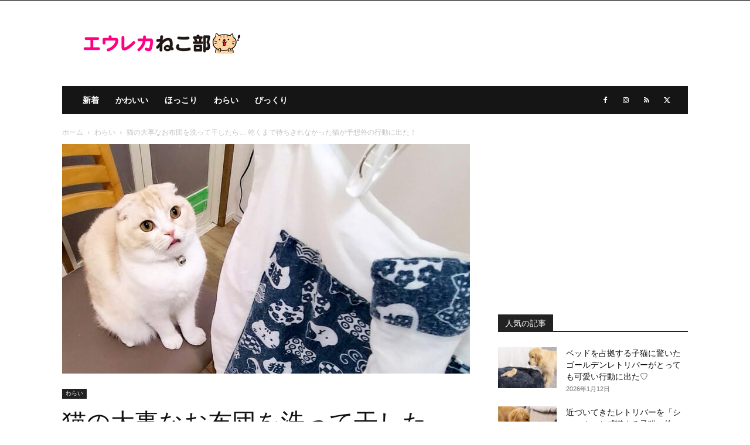

--- FILE ---
content_type: text/html; charset=UTF-8
request_url: https://nekobu.net/archives/53847
body_size: 21436
content:
<!doctype html > <!--[if IE 8]><html class="ie8" lang="en"> <![endif]--> <!--[if IE 9]><html class="ie9" lang="en"> <![endif]--> <!--[if gt IE 8]><!--><html lang="ja"
 prefix="og: https://ogp.me/ns#" > <!--<![endif]--><head><link media="all" href="https://nekobu.net/wpcat/wp-content/cache/autoptimize/css/autoptimize_a97fcf9cc84f586e1b0159071f2d6070.css" rel="stylesheet" /><title>猫の大事なお布団を洗って干したら… 乾くまで待ちきれなかった猫が予想外の行動に出た！ | エウレカねこ部</title><meta charset="UTF-8" /><meta name="viewport" content="width=device-width, initial-scale=1.0"><link rel="pingback" href="https://nekobu.net/wpcat/xmlrpc.php" /><link rel="icon" type="image/png" href="https://nekobu.net/wpcat/wp-content/uploads/2020/08/nekobu_favicon_32x32.png"><link rel="apple-touch-icon" sizes="76x76" href="https://nekobu.net/wpcat/wp-content/uploads/2020/08/nekobu_ios_76x76.png"/><link rel="apple-touch-icon" sizes="120x120" href="https://nekobu.net/wpcat/wp-content/uploads/2020/08/nekobu_ios_120x120.png"/><link rel="apple-touch-icon" sizes="152x152" href="https://nekobu.net/wpcat/wp-content/uploads/2020/08/nekobu_ios_152x152.png"/><link rel="apple-touch-icon" sizes="114x114" href="https://nekobu.net/wpcat/wp-content/uploads/2020/08/nekobu_ios_114x114.png"/><link rel="apple-touch-icon" sizes="144x144" href="https://nekobu.net/wpcat/wp-content/uploads/2020/08/nekobu_ios_144x144.png"/> <!-- All In One SEO Pack 3.6.2ob_start_detected [-1,-1] --><meta name="description"  content="ある日、愛用しているお布団が汚れてきたため、飼い主さんに洗って欲しいとお願いしてきた猫の『じゅんちゃん』。そんなじゅんちゃんに促されて、飼い主さんが浴室でお布団を洗い始めました。 するとその様子がとっても気になったようで、じゅんちゃんや同居犬達が次々と浴室にやって来ました♪ 出典：犬と猫の親バカ日記" /> <script type="application/ld+json" class="aioseop-schema">{"@context":"https://schema.org","@graph":[{"@type":"Organization","@id":"https://nekobu.net/#organization","url":"https://nekobu.net/","name":"エウレカ・スタジオ","sameAs":[]},{"@type":"WebSite","@id":"https://nekobu.net/#website","url":"https://nekobu.net/","name":"エウレカねこ部","publisher":{"@id":"https://nekobu.net/#organization"},"potentialAction":{"@type":"SearchAction","target":"https://nekobu.net/?s={search_term_string}","query-input":"required name=search_term_string"}},{"@type":"WebPage","@id":"https://nekobu.net/archives/53847#webpage","url":"https://nekobu.net/archives/53847","inLanguage":"ja","name":"猫の大事なお布団を洗って干したら… 乾くまで待ちきれなかった猫が予想外の行動に出た！","isPartOf":{"@id":"https://nekobu.net/#website"},"breadcrumb":{"@id":"https://nekobu.net/archives/53847#breadcrumblist"},"image":{"@type":"ImageObject","@id":"https://nekobu.net/archives/53847#primaryimage","url":"https://nekobu.net/wpcat/wp-content/uploads/2024/04/ofutonarai_neko_title.jpg","width":1200,"height":675},"primaryImageOfPage":{"@id":"https://nekobu.net/archives/53847#primaryimage"},"datePublished":"2024-04-02T00:20:52+09:00","dateModified":"2024-04-02T00:20:52+09:00"},{"@type":"Article","@id":"https://nekobu.net/archives/53847#article","isPartOf":{"@id":"https://nekobu.net/archives/53847#webpage"},"author":{"@id":"https://nekobu.net/archives/author/enekobu#author"},"headline":"猫の大事なお布団を洗って干したら… 乾くまで待ちきれなかった猫が予想外の行動に出た！","datePublished":"2024-04-02T00:20:52+09:00","dateModified":"2024-04-02T00:20:52+09:00","commentCount":0,"mainEntityOfPage":{"@id":"https://nekobu.net/archives/53847#webpage"},"publisher":{"@id":"https://nekobu.net/#organization"},"articleSection":"わらい, 猫, 猫動画","image":{"@type":"ImageObject","@id":"https://nekobu.net/archives/53847#primaryimage","url":"https://nekobu.net/wpcat/wp-content/uploads/2024/04/ofutonarai_neko_title.jpg","width":1200,"height":675}},{"@type":"Person","@id":"https://nekobu.net/archives/author/enekobu#author","name":"猫のクロ","sameAs":[]},{"@type":"BreadcrumbList","@id":"https://nekobu.net/archives/53847#breadcrumblist","itemListElement":[{"@type":"ListItem","position":1,"item":{"@type":"WebPage","@id":"https://nekobu.net/","url":"https://nekobu.net/","name":"エウレカねこ部"}},{"@type":"ListItem","position":2,"item":{"@type":"WebPage","@id":"https://nekobu.net/archives/53847","url":"https://nekobu.net/archives/53847","name":"猫の大事なお布団を洗って干したら… 乾くまで待ちきれなかった猫が予想外の行動に出た！"}}]}]}</script> <link rel="canonical" href="https://nekobu.net/archives/53847" /><meta property="og:type" content="article" /><meta property="og:title" content="猫の大事なお布団を洗って干したら… 乾くまで待ちきれなかった猫が予想外の行動に出た！ | エウレカねこ部" /><meta property="og:description" content="ある日、愛用しているお布団が汚れてきたため、飼い主さんに洗って欲しいとお願いしてきた猫の『じゅんちゃん』。そんなじゅんちゃんに促されて、飼い主さんが浴室でお布団を洗い始めました。 するとその様子がとっても気になったようで、じゅんちゃんや同居犬達が次々と浴室にやって来ました♪ 出典：犬と猫の親バカ日記 その後、洗濯機で脱水したお布団を干すと、乾くまで待ちきれなかったじゅんちゃんが、すぐにお布団を取り" /><meta property="og:url" content="https://nekobu.net/archives/53847" /><meta property="og:site_name" content="エウレカねこ部" /><meta property="og:image" content="https://nekobu.net/wpcat/wp-content/uploads/2024/04/ofutonarai_neko_title-1024x576.jpg" /><meta property="article:tag" content="猫" /><meta property="article:tag" content="猫動画" /><meta property="article:tag" content="わらい" /><meta property="article:published_time" content="2024-04-02T00:20:52Z" /><meta property="article:modified_time" content="2024-04-02T00:20:52Z" /><meta property="article:publisher" content="https://www.facebook.com/eureka.tv/" /><meta property="og:image:secure_url" content="https://nekobu.net/wpcat/wp-content/uploads/2024/04/ofutonarai_neko_title-1024x576.jpg" /><meta name="twitter:card" content="summary_large_image" /><meta name="twitter:site" content="@EurekaTokyo" /><meta name="twitter:domain" content="nekobu.net" /><meta name="twitter:title" content="猫の大事なお布団を洗って干したら… 乾くまで待ちきれなかった猫が予想外の行動に出た！ | エウレカねこ部" /><meta name="twitter:description" content="ある日、愛用しているお布団が汚れてきたため、飼い主さんに洗って欲しいとお願いしてきた猫の『じゅんちゃん』。そんなじゅんちゃんに促されて、飼い主さんが浴室でお布団を洗い始めました。 するとその様子がとっても気になったようで、じゅんちゃんや同居犬達が次々と浴室にやって来ました♪ 出典：犬と猫の親バカ日記 その後、洗濯機で脱水したお布団を干すと、乾くまで待ちきれなかったじゅんちゃんが、すぐにお布団を取り" /><meta name="twitter:image" content="https://nekobu.net/wpcat/wp-content/uploads/2024/04/ofutonarai_neko_title-1024x576.jpg" /> <!-- All In One SEO Pack --><link rel="alternate" type="application/rss+xml" title="エウレカねこ部 &raquo; フィード" href="https://nekobu.net/feed" /><link rel="alternate" type="application/rss+xml" title="エウレカねこ部 &raquo; コメントフィード" href="https://nekobu.net/comments/feed" /><link rel="alternate" type="application/rss+xml" title="エウレカねこ部 &raquo; 猫の大事なお布団を洗って干したら… 乾くまで待ちきれなかった猫が予想外の行動に出た！ のコメントのフィード" href="https://nekobu.net/archives/53847/feed" /><style id='wp-block-library-inline-css' type='text/css'>.has-text-align-justify{text-align:justify;}</style><style id='td-theme-inline-css' type='text/css'>@media (max-width:767px){.td-header-desktop-wrap{display:none}}@media (min-width:767px){.td-header-mobile-wrap{display:none}}</style><link rel='stylesheet' id='a3a3_lazy_load-css'  href='//nekobu.net/wpcat/wp-content/uploads/sass/a3_lazy_load.min.css?ver=1599538937' type='text/css' media='all' /><link rel='https://api.w.org/' href='https://nekobu.net/wp-json/' /><link rel="EditURI" type="application/rsd+xml" title="RSD" href="https://nekobu.net/wpcat/xmlrpc.php?rsd" /><link rel="wlwmanifest" type="application/wlwmanifest+xml" href="https://nekobu.net/wpcat/wp-includes/wlwmanifest.xml" /><link rel='prev' title='何かと大きな鳴き声で訴えかけてくる子猫。先住猫の激しい愛情に押されて助けを求める様子が可愛い♡' href='https://nekobu.net/archives/53839' /><link rel='next' title='「一緒に寝よう」と遊び疲れた子猫達が仲良く寄りそう姿に心がホッと温まる (*´ｪ｀*)♡' href='https://nekobu.net/archives/53852' /><meta name="generator" content="WordPress 5.4.18" /><link rel='shortlink' href='https://nekobu.net/?p=53847' /><link rel="alternate" type="application/json+oembed" href="https://nekobu.net/wp-json/oembed/1.0/embed?url=https%3A%2F%2Fnekobu.net%2Farchives%2F53847" /><link rel="alternate" type="text/xml+oembed" href="https://nekobu.net/wp-json/oembed/1.0/embed?url=https%3A%2F%2Fnekobu.net%2Farchives%2F53847&#038;format=xml" /><style type='text/css'>img#wpstats{display:none}</style><!--[if lt IE 9]><script src="https://cdnjs.cloudflare.com/ajax/libs/html5shiv/3.7.3/html5shiv.js"></script><![endif]--> <script>window.tdb_global_vars = {"wpRestUrl":"https:\/\/nekobu.net\/wp-json\/","permalinkStructure":"\/archives\/%post_id%"};
        window.tdb_p_autoload_vars = {"isAjax":false,"isAdminBarShowing":false,"autoloadScrollPercent":20,"postAutoloadStatus":"on","origPostEditUrl":null};</script> <style id="tdb-global-colors">:root{--accent-color:#fff}</style><link rel="amphtml" href="https://nekobu.net/archives/53847?amp"> <!-- JS generated by theme --> <script>var tdBlocksArray = []; //here we store all the items for the current page

	    // td_block class - each ajax block uses a object of this class for requests
	    function tdBlock() {
		    this.id = '';
		    this.block_type = 1; //block type id (1-234 etc)
		    this.atts = '';
		    this.td_column_number = '';
		    this.td_current_page = 1; //
		    this.post_count = 0; //from wp
		    this.found_posts = 0; //from wp
		    this.max_num_pages = 0; //from wp
		    this.td_filter_value = ''; //current live filter value
		    this.is_ajax_running = false;
		    this.td_user_action = ''; // load more or infinite loader (used by the animation)
		    this.header_color = '';
		    this.ajax_pagination_infinite_stop = ''; //show load more at page x
	    }

        // td_js_generator - mini detector
        ( function () {
            var htmlTag = document.getElementsByTagName("html")[0];

	        if ( navigator.userAgent.indexOf("MSIE 10.0") > -1 ) {
                htmlTag.className += ' ie10';
            }

            if ( !!navigator.userAgent.match(/Trident.*rv\:11\./) ) {
                htmlTag.className += ' ie11';
            }

	        if ( navigator.userAgent.indexOf("Edge") > -1 ) {
                htmlTag.className += ' ieEdge';
            }

            if ( /(iPad|iPhone|iPod)/g.test(navigator.userAgent) ) {
                htmlTag.className += ' td-md-is-ios';
            }

            var user_agent = navigator.userAgent.toLowerCase();
            if ( user_agent.indexOf("android") > -1 ) {
                htmlTag.className += ' td-md-is-android';
            }

            if ( -1 !== navigator.userAgent.indexOf('Mac OS X')  ) {
                htmlTag.className += ' td-md-is-os-x';
            }

            if ( /chrom(e|ium)/.test(navigator.userAgent.toLowerCase()) ) {
               htmlTag.className += ' td-md-is-chrome';
            }

            if ( -1 !== navigator.userAgent.indexOf('Firefox') ) {
                htmlTag.className += ' td-md-is-firefox';
            }

            if ( -1 !== navigator.userAgent.indexOf('Safari') && -1 === navigator.userAgent.indexOf('Chrome') ) {
                htmlTag.className += ' td-md-is-safari';
            }

            if( -1 !== navigator.userAgent.indexOf('IEMobile') ){
                htmlTag.className += ' td-md-is-iemobile';
            }

        })();

        var tdLocalCache = {};

        ( function () {
            "use strict";

            tdLocalCache = {
                data: {},
                remove: function (resource_id) {
                    delete tdLocalCache.data[resource_id];
                },
                exist: function (resource_id) {
                    return tdLocalCache.data.hasOwnProperty(resource_id) && tdLocalCache.data[resource_id] !== null;
                },
                get: function (resource_id) {
                    return tdLocalCache.data[resource_id];
                },
                set: function (resource_id, cachedData) {
                    tdLocalCache.remove(resource_id);
                    tdLocalCache.data[resource_id] = cachedData;
                }
            };
        })();

    
    
var td_viewport_interval_list=[{"limitBottom":767,"sidebarWidth":228},{"limitBottom":1018,"sidebarWidth":300},{"limitBottom":1140,"sidebarWidth":324}];
var tds_general_modal_image="yes";
var tdc_is_installed="yes";
var td_ajax_url="https:\/\/nekobu.net\/wpcat\/wp-admin\/admin-ajax.php?td_theme_name=Newspaper&v=12.6.2";
var td_get_template_directory_uri="https:\/\/nekobu.net\/wpcat\/wp-content\/plugins\/td-composer\/legacy\/common";
var tds_snap_menu="smart_snap_always";
var tds_logo_on_sticky="";
var tds_header_style="3";
var td_please_wait="\u304a\u5f85\u3061\u304f\u3060\u3055\u3044";
var td_email_user_pass_incorrect="\u30e6\u30fc\u30b6\u30fc\u540d\u304b\u30d1\u30b9\u30ef\u30fc\u30c9\u304c\u9593\u9055\u3063\u3066\u307e\u3059\uff01";
var td_email_user_incorrect="\u30e1\u30fc\u30eb\u30a2\u30c9\u30ec\u30b9\u304b\u30e6\u30fc\u30b6\u540d\u304c\u9593\u9055\u3063\u3066\u307e\u3059\uff01";
var td_email_incorrect="\u30e1\u30fc\u30eb\u30a2\u30c9\u30ec\u30b9\u304c\u9593\u9055\u3063\u3066\u307e\u3059\uff01";
var td_user_incorrect="Username incorrect!";
var td_email_user_empty="Email or username empty!";
var td_pass_empty="Pass empty!";
var td_pass_pattern_incorrect="Invalid Pass Pattern!";
var td_retype_pass_incorrect="Retyped Pass incorrect!";
var tds_more_articles_on_post_enable="";
var tds_more_articles_on_post_time_to_wait="";
var tds_more_articles_on_post_pages_distance_from_top=0;
var tds_captcha="";
var tds_theme_color_site_wide="#ff0084";
var tds_smart_sidebar="";
var tdThemeName="Newspaper";
var tdThemeNameWl="Newspaper";
var td_magnific_popup_translation_tPrev="\u524d\uff08\u5de6\u30a2\u30ed\u30fc\u3000\u30ad\u30fc\uff09";
var td_magnific_popup_translation_tNext="\u6b21\uff08\u53f3\u30a2\u30ed\u30fc\u3000\u30ad\u30fc\uff09";
var td_magnific_popup_translation_tCounter="\uff05curr%\u306e\uff05total\uff05";
var td_magnific_popup_translation_ajax_tError="\uff05url%\u306e\u30b3\u30f3\u30c6\u30f3\u30c4\u306f\u30ed\u30fc\u30c9\u3067\u304d\u307e\u305b\u3093\u3067\u3057\u305f\u3002";
var td_magnific_popup_translation_image_tError="#\uff05curr%\u304b\u3089\u306e\u753b\u50cf\u306f\u30ed\u30fc\u30c9\u3067\u304d\u307e\u305b\u3093\u3067\u3057\u305f\u3002";
var tdBlockNonce="5709a7e561";
var tdMobileMenu="enabled";
var tdMobileSearch="enabled";
var tdDateNamesI18n={"month_names":["1\u6708","2\u6708","3\u6708","4\u6708","5\u6708","6\u6708","7\u6708","8\u6708","9\u6708","10\u6708","11\u6708","12\u6708"],"month_names_short":["1\u6708","2\u6708","3\u6708","4\u6708","5\u6708","6\u6708","7\u6708","8\u6708","9\u6708","10\u6708","11\u6708","12\u6708"],"day_names":["\u65e5\u66dc\u65e5","\u6708\u66dc\u65e5","\u706b\u66dc\u65e5","\u6c34\u66dc\u65e5","\u6728\u66dc\u65e5","\u91d1\u66dc\u65e5","\u571f\u66dc\u65e5"],"day_names_short":["\u65e5","\u6708","\u706b","\u6c34","\u6728","\u91d1","\u571f"]};
var tdb_modal_confirm="Save";
var tdb_modal_cancel="Cancel";
var tdb_modal_confirm_alt="Yes";
var tdb_modal_cancel_alt="No";
var td_ad_background_click_link="";
var td_ad_background_click_target="";</script> <!-- Header style compiled by theme --><style>.td-menu-background,.td-search-background{background-image:url('https://nekobu.net/wpcat/wp-content/uploads/2020/07/mobile-bg.jpg')}body,p{font-size:17px}.white-popup-block:before{background-image:url('https://nekobu.net/wpcat/wp-content/uploads/2020/07/login-mod.jpg')}:root{--td_excl_label:'エクスクルーシブ';--td_theme_color:#ff0084;--td_slider_text:rgba(255,0,132,0.7);--td_mobile_gradient_one_mob:rgba(0,0,0,0.5);--td_mobile_gradient_two_mob:rgba(0,0,0,0.6)}.td-header-style-12 .td-header-menu-wrap-full,.td-header-style-12 .td-affix,.td-grid-style-1.td-hover-1 .td-big-grid-post:hover .td-post-category,.td-grid-style-5.td-hover-1 .td-big-grid-post:hover .td-post-category,.td_category_template_3 .td-current-sub-category,.td_category_template_8 .td-category-header .td-category a.td-current-sub-category,.td_category_template_4 .td-category-siblings .td-category a:hover,.td_block_big_grid_9.td-grid-style-1 .td-post-category,.td_block_big_grid_9.td-grid-style-5 .td-post-category,.td-grid-style-6.td-hover-1 .td-module-thumb:after,.tdm-menu-active-style5 .td-header-menu-wrap .sf-menu>.current-menu-item>a,.tdm-menu-active-style5 .td-header-menu-wrap .sf-menu>.current-menu-ancestor>a,.tdm-menu-active-style5 .td-header-menu-wrap .sf-menu>.current-category-ancestor>a,.tdm-menu-active-style5 .td-header-menu-wrap .sf-menu>li>a:hover,.tdm-menu-active-style5 .td-header-menu-wrap .sf-menu>.sfHover>a{background-color:#ff0084}.td_mega_menu_sub_cats .cur-sub-cat,.td-mega-span h3 a:hover,.td_mod_mega_menu:hover .entry-title a,.header-search-wrap .result-msg a:hover,.td-header-top-menu .td-drop-down-search .td_module_wrap:hover .entry-title a,.td-header-top-menu .td-icon-search:hover,.td-header-wrap .result-msg a:hover,.top-header-menu li a:hover,.top-header-menu .current-menu-item>a,.top-header-menu .current-menu-ancestor>a,.top-header-menu .current-category-ancestor>a,.td-social-icon-wrap>a:hover,.td-header-sp-top-widget .td-social-icon-wrap a:hover,.td_mod_related_posts:hover h3>a,.td-post-template-11 .td-related-title .td-related-left:hover,.td-post-template-11 .td-related-title .td-related-right:hover,.td-post-template-11 .td-related-title .td-cur-simple-item,.td-post-template-11 .td_block_related_posts .td-next-prev-wrap a:hover,.td-category-header .td-pulldown-category-filter-link:hover,.td-category-siblings .td-subcat-dropdown a:hover,.td-category-siblings .td-subcat-dropdown a.td-current-sub-category,.footer-text-wrap .footer-email-wrap a,.footer-social-wrap a:hover,.td_module_17 .td-read-more a:hover,.td_module_18 .td-read-more a:hover,.td_module_19 .td-post-author-name a:hover,.td-pulldown-syle-2 .td-subcat-dropdown:hover .td-subcat-more span,.td-pulldown-syle-2 .td-subcat-dropdown:hover .td-subcat-more i,.td-pulldown-syle-3 .td-subcat-dropdown:hover .td-subcat-more span,.td-pulldown-syle-3 .td-subcat-dropdown:hover .td-subcat-more i,.tdm-menu-active-style3 .tdm-header.td-header-wrap .sf-menu>.current-category-ancestor>a,.tdm-menu-active-style3 .tdm-header.td-header-wrap .sf-menu>.current-menu-ancestor>a,.tdm-menu-active-style3 .tdm-header.td-header-wrap .sf-menu>.current-menu-item>a,.tdm-menu-active-style3 .tdm-header.td-header-wrap .sf-menu>.sfHover>a,.tdm-menu-active-style3 .tdm-header.td-header-wrap .sf-menu>li>a:hover{color:#ff0084}.td-mega-menu-page .wpb_content_element ul li a:hover,.td-theme-wrap .td-aj-search-results .td_module_wrap:hover .entry-title a,.td-theme-wrap .header-search-wrap .result-msg a:hover{color:#ff0084!important}.td_category_template_8 .td-category-header .td-category a.td-current-sub-category,.td_category_template_4 .td-category-siblings .td-category a:hover,.tdm-menu-active-style4 .tdm-header .sf-menu>.current-menu-item>a,.tdm-menu-active-style4 .tdm-header .sf-menu>.current-menu-ancestor>a,.tdm-menu-active-style4 .tdm-header .sf-menu>.current-category-ancestor>a,.tdm-menu-active-style4 .tdm-header .sf-menu>li>a:hover,.tdm-menu-active-style4 .tdm-header .sf-menu>.sfHover>a{border-color:#ff0084}.tdm-menu-btn1 .tds-button1,.tdm-menu-btn1 .tds-button6:after{background-color:#ff0084}.tdm-menu-btn1 .tds-button2:before,.tdm-menu-btn1 .tds-button6:before{border-color:#ff0084}.tdm-menu-btn1 .tds-button2,.tdm-menu-btn1 .tds-button2 i{color:#ff0084}.tdm-menu-btn1 .tds-button3{-webkit-box-shadow:0 2px 16px #ff0084;-moz-box-shadow:0 2px 16px #ff0084;box-shadow:0 2px 16px #ff0084}.tdm-menu-btn1 .tds-button3:hover{-webkit-box-shadow:0 4px 26px #ff0084;-moz-box-shadow:0 4px 26px #ff0084;box-shadow:0 4px 26px #ff0084}.tdm-menu-btn1 .tds-button7 .tdm-btn-border-top,.tdm-menu-btn1 .tds-button7 .tdm-btn-border-bottom{background-color:#ff0084}.tdm-menu-btn1 .tds-button8{background:#ff0084}.tdm-menu-btn2 .tds-button1,.tdm-menu-btn2 .tds-button6:after{background-color:#ff0084}.tdm-menu-btn2 .tds-button2:before,.tdm-menu-btn2 .tds-button6:before{border-color:#ff0084}.tdm-menu-btn2 .tds-button2,.tdm-menu-btn2 .tds-button2 i{color:#ff0084}.tdm-menu-btn2 .tds-button3{-webkit-box-shadow:0 2px 16px #ff0084;-moz-box-shadow:0 2px 16px #ff0084;box-shadow:0 2px 16px #ff0084}.tdm-menu-btn2 .tds-button3:hover{-webkit-box-shadow:0 4px 26px #ff0084;-moz-box-shadow:0 4px 26px #ff0084;box-shadow:0 4px 26px #ff0084}.tdm-menu-btn2 .tds-button7 .tdm-btn-border-top,.tdm-menu-btn2 .tds-button7 .tdm-btn-border-bottom{background-color:#ff0084}.tdm-menu-btn2 .tds-button8{background:#ff0084}.td-menu-background,.td-search-background{background-image:url('https://nekobu.net/wpcat/wp-content/uploads/2020/07/mobile-bg.jpg')}body,p{font-size:17px}.white-popup-block:before{background-image:url('https://nekobu.net/wpcat/wp-content/uploads/2020/07/login-mod.jpg')}:root{--td_excl_label:'エクスクルーシブ';--td_theme_color:#ff0084;--td_slider_text:rgba(255,0,132,0.7);--td_mobile_gradient_one_mob:rgba(0,0,0,0.5);--td_mobile_gradient_two_mob:rgba(0,0,0,0.6)}.td-header-style-12 .td-header-menu-wrap-full,.td-header-style-12 .td-affix,.td-grid-style-1.td-hover-1 .td-big-grid-post:hover .td-post-category,.td-grid-style-5.td-hover-1 .td-big-grid-post:hover .td-post-category,.td_category_template_3 .td-current-sub-category,.td_category_template_8 .td-category-header .td-category a.td-current-sub-category,.td_category_template_4 .td-category-siblings .td-category a:hover,.td_block_big_grid_9.td-grid-style-1 .td-post-category,.td_block_big_grid_9.td-grid-style-5 .td-post-category,.td-grid-style-6.td-hover-1 .td-module-thumb:after,.tdm-menu-active-style5 .td-header-menu-wrap .sf-menu>.current-menu-item>a,.tdm-menu-active-style5 .td-header-menu-wrap .sf-menu>.current-menu-ancestor>a,.tdm-menu-active-style5 .td-header-menu-wrap .sf-menu>.current-category-ancestor>a,.tdm-menu-active-style5 .td-header-menu-wrap .sf-menu>li>a:hover,.tdm-menu-active-style5 .td-header-menu-wrap .sf-menu>.sfHover>a{background-color:#ff0084}.td_mega_menu_sub_cats .cur-sub-cat,.td-mega-span h3 a:hover,.td_mod_mega_menu:hover .entry-title a,.header-search-wrap .result-msg a:hover,.td-header-top-menu .td-drop-down-search .td_module_wrap:hover .entry-title a,.td-header-top-menu .td-icon-search:hover,.td-header-wrap .result-msg a:hover,.top-header-menu li a:hover,.top-header-menu .current-menu-item>a,.top-header-menu .current-menu-ancestor>a,.top-header-menu .current-category-ancestor>a,.td-social-icon-wrap>a:hover,.td-header-sp-top-widget .td-social-icon-wrap a:hover,.td_mod_related_posts:hover h3>a,.td-post-template-11 .td-related-title .td-related-left:hover,.td-post-template-11 .td-related-title .td-related-right:hover,.td-post-template-11 .td-related-title .td-cur-simple-item,.td-post-template-11 .td_block_related_posts .td-next-prev-wrap a:hover,.td-category-header .td-pulldown-category-filter-link:hover,.td-category-siblings .td-subcat-dropdown a:hover,.td-category-siblings .td-subcat-dropdown a.td-current-sub-category,.footer-text-wrap .footer-email-wrap a,.footer-social-wrap a:hover,.td_module_17 .td-read-more a:hover,.td_module_18 .td-read-more a:hover,.td_module_19 .td-post-author-name a:hover,.td-pulldown-syle-2 .td-subcat-dropdown:hover .td-subcat-more span,.td-pulldown-syle-2 .td-subcat-dropdown:hover .td-subcat-more i,.td-pulldown-syle-3 .td-subcat-dropdown:hover .td-subcat-more span,.td-pulldown-syle-3 .td-subcat-dropdown:hover .td-subcat-more i,.tdm-menu-active-style3 .tdm-header.td-header-wrap .sf-menu>.current-category-ancestor>a,.tdm-menu-active-style3 .tdm-header.td-header-wrap .sf-menu>.current-menu-ancestor>a,.tdm-menu-active-style3 .tdm-header.td-header-wrap .sf-menu>.current-menu-item>a,.tdm-menu-active-style3 .tdm-header.td-header-wrap .sf-menu>.sfHover>a,.tdm-menu-active-style3 .tdm-header.td-header-wrap .sf-menu>li>a:hover{color:#ff0084}.td-mega-menu-page .wpb_content_element ul li a:hover,.td-theme-wrap .td-aj-search-results .td_module_wrap:hover .entry-title a,.td-theme-wrap .header-search-wrap .result-msg a:hover{color:#ff0084!important}.td_category_template_8 .td-category-header .td-category a.td-current-sub-category,.td_category_template_4 .td-category-siblings .td-category a:hover,.tdm-menu-active-style4 .tdm-header .sf-menu>.current-menu-item>a,.tdm-menu-active-style4 .tdm-header .sf-menu>.current-menu-ancestor>a,.tdm-menu-active-style4 .tdm-header .sf-menu>.current-category-ancestor>a,.tdm-menu-active-style4 .tdm-header .sf-menu>li>a:hover,.tdm-menu-active-style4 .tdm-header .sf-menu>.sfHover>a{border-color:#ff0084}.tdm-menu-btn1 .tds-button1,.tdm-menu-btn1 .tds-button6:after{background-color:#ff0084}.tdm-menu-btn1 .tds-button2:before,.tdm-menu-btn1 .tds-button6:before{border-color:#ff0084}.tdm-menu-btn1 .tds-button2,.tdm-menu-btn1 .tds-button2 i{color:#ff0084}.tdm-menu-btn1 .tds-button3{-webkit-box-shadow:0 2px 16px #ff0084;-moz-box-shadow:0 2px 16px #ff0084;box-shadow:0 2px 16px #ff0084}.tdm-menu-btn1 .tds-button3:hover{-webkit-box-shadow:0 4px 26px #ff0084;-moz-box-shadow:0 4px 26px #ff0084;box-shadow:0 4px 26px #ff0084}.tdm-menu-btn1 .tds-button7 .tdm-btn-border-top,.tdm-menu-btn1 .tds-button7 .tdm-btn-border-bottom{background-color:#ff0084}.tdm-menu-btn1 .tds-button8{background:#ff0084}.tdm-menu-btn2 .tds-button1,.tdm-menu-btn2 .tds-button6:after{background-color:#ff0084}.tdm-menu-btn2 .tds-button2:before,.tdm-menu-btn2 .tds-button6:before{border-color:#ff0084}.tdm-menu-btn2 .tds-button2,.tdm-menu-btn2 .tds-button2 i{color:#ff0084}.tdm-menu-btn2 .tds-button3{-webkit-box-shadow:0 2px 16px #ff0084;-moz-box-shadow:0 2px 16px #ff0084;box-shadow:0 2px 16px #ff0084}.tdm-menu-btn2 .tds-button3:hover{-webkit-box-shadow:0 4px 26px #ff0084;-moz-box-shadow:0 4px 26px #ff0084;box-shadow:0 4px 26px #ff0084}.tdm-menu-btn2 .tds-button7 .tdm-btn-border-top,.tdm-menu-btn2 .tds-button7 .tdm-btn-border-bottom{background-color:#ff0084}.tdm-menu-btn2 .tds-button8{background:#ff0084}</style><link rel="preload" as="font" type="font/woff" href="https://nekobu.net/wpcat/wp-content/themes/Newspaper/images/icons/newspaper.woff?17" crossorigin> <!-- Google tag (gtag.js) --> <script async src="https://www.googletagmanager.com/gtag/js?id=G-PRPLCB1EJ0"></script> <script>window.dataLayer = window.dataLayer || [];
  function gtag(){dataLayer.push(arguments);}
  gtag('js', new Date());

  gtag('config', 'G-PRPLCB1EJ0');</script> <script type="application/ld+json">{
        "@context": "https://schema.org",
        "@type": "BreadcrumbList",
        "itemListElement": [
            {
                "@type": "ListItem",
                "position": 1,
                "item": {
                    "@type": "WebSite",
                    "@id": "https://nekobu.net/",
                    "name": "ホーム"
                }
            },
            {
                "@type": "ListItem",
                "position": 2,
                    "item": {
                    "@type": "WebPage",
                    "@id": "https://nekobu.net/archives/category/laugh",
                    "name": "わらい"
                }
            }
            ,{
                "@type": "ListItem",
                "position": 3,
                    "item": {
                    "@type": "WebPage",
                    "@id": "https://nekobu.net/archives/53847",
                    "name": "猫の大事なお布団を洗って干したら… 乾くまで待ちきれなかった猫が予想外の行動に出た！"                                
                }
            }    
        ]
    }</script> <link rel="icon" href="https://nekobu.net/wpcat/wp-content/uploads/2020/08/cropped-nekobu_favicon_512x512-32x32.png" sizes="32x32" /><link rel="icon" href="https://nekobu.net/wpcat/wp-content/uploads/2020/08/cropped-nekobu_favicon_512x512-192x192.png" sizes="192x192" /><link rel="apple-touch-icon" href="https://nekobu.net/wpcat/wp-content/uploads/2020/08/cropped-nekobu_favicon_512x512-180x180.png" /><meta name="msapplication-TileImage" content="https://nekobu.net/wpcat/wp-content/uploads/2020/08/cropped-nekobu_favicon_512x512-270x270.png" /> <!-- Button style compiled by theme --><style>.tdm-btn-style1{background-color:#ff0084}.tdm-btn-style2:before{border-color:#ff0084}.tdm-btn-style2{color:#ff0084}.tdm-btn-style3{-webkit-box-shadow:0 2px 16px #ff0084;-moz-box-shadow:0 2px 16px #ff0084;box-shadow:0 2px 16px #ff0084}.tdm-btn-style3:hover{-webkit-box-shadow:0 4px 26px #ff0084;-moz-box-shadow:0 4px 26px #ff0084;box-shadow:0 4px 26px #ff0084}</style><style id="tdw-css-placeholder">.stepalicrrjhlbmwqgux{}.step4636435346{}var a=1;var b=2;var c=4;</style></head><body class="post-template-default single single-post postid-53847 single-format-standard td-standard-pack - global-block-template-1 td-full-layout" itemscope="itemscope" itemtype="https://schema.org/WebPage"><div class="td-scroll-up  td-hide-scroll-up-on-mob" style="display:none;"><i class="td-icon-menu-up"></i></div><div class="td-menu-background" style="visibility:hidden"></div><div id="td-mobile-nav" style="visibility:hidden"><div class="td-mobile-container"> <!-- mobile menu top section --><div class="td-menu-socials-wrap"> <!-- socials --><div class="td-menu-socials"> <span class="td-social-icon-wrap"> <a target="_blank" href="https://www.facebook.com/eureka.tv/" title="Facebook"> <i class="td-icon-font td-icon-facebook"></i> <span style="display: none">Facebook</span> </a> </span> <span class="td-social-icon-wrap"> <a target="_blank" href="https://www.instagram.com/eurekacats/" title="Instagram"> <i class="td-icon-font td-icon-instagram"></i> <span style="display: none">Instagram</span> </a> </span> <span class="td-social-icon-wrap"> <a target="_blank" href="https://nekobu.net/feed" title="RSS"> <i class="td-icon-font td-icon-rss"></i> <span style="display: none">RSS</span> </a> </span> <span class="td-social-icon-wrap"> <a target="_blank" href="https://twitter.com/EurekaTokyo" title="Twitter"> <i class="td-icon-font td-icon-twitter"></i> <span style="display: none">Twitter</span> </a> </span></div> <!-- close button --><div class="td-mobile-close"> <span><i class="td-icon-close-mobile"></i></span></div></div> <!-- login section --> <!-- menu section --><div class="td-mobile-content"><div class="menu-main-menu-container"><ul id="menu-main-menu" class="td-mobile-main-menu"><li id="menu-item-1377" class="menu-item menu-item-type-post_type menu-item-object-page menu-item-home menu-item-first menu-item-1377"><a href="https://nekobu.net/">新着</a></li><li id="menu-item-658" class="menu-item menu-item-type-taxonomy menu-item-object-category menu-item-658"><a href="https://nekobu.net/archives/category/cute">かわいい</a></li><li id="menu-item-759" class="menu-item menu-item-type-taxonomy menu-item-object-category menu-item-759"><a href="https://nekobu.net/archives/category/impress">ほっこり</a></li><li id="menu-item-1517" class="menu-item menu-item-type-taxonomy menu-item-object-category current-post-ancestor current-menu-parent current-post-parent menu-item-1517"><a href="https://nekobu.net/archives/category/laugh">わらい</a></li><li id="menu-item-660" class="menu-item menu-item-type-taxonomy menu-item-object-category menu-item-660"><a href="https://nekobu.net/archives/category/surprise">びっくり</a></li></ul></div></div></div> <!-- register/login section --></div><div class="td-search-background" style="visibility:hidden"></div><div class="td-search-wrap-mob" style="visibility:hidden"><div class="td-drop-down-search"><form method="get" class="td-search-form" action="https://nekobu.net/"> <!-- close button --><div class="td-search-close"> <span><i class="td-icon-close-mobile"></i></span></div><div role="search" class="td-search-input"> <span>検索</span> <input id="td-header-search-mob" type="text" value="" name="s" autocomplete="off" /></div></form><div id="td-aj-search-mob" class="td-ajax-search-flex"></div></div></div><div id="td-outer-wrap" class="td-theme-wrap"><div class="tdc-header-wrap "> <!--
Header style 3
--><div class="td-header-wrap td-header-style-3 "><div class="td-header-top-menu-full td-container-wrap "><div class="td-container td-header-row td-header-top-menu"><div class="top-bar-style-1"><div class="td-header-sp-top-menu"></div><div class="td-header-sp-top-widget"></div></div> <!-- LOGIN MODAL --><div id="login-form" class="white-popup-block mfp-hide mfp-with-anim td-login-modal-wrap"><div class="td-login-wrap"> <a href="#" aria-label="Back" class="td-back-button"><i class="td-icon-modal-back"></i></a><div id="td-login-div" class="td-login-form-div td-display-block"><div class="td-login-panel-title">サインイン</div><div class="td-login-panel-descr">ようこそ！　アカウントにログインしてください</div><div class="td_display_err"></div><form id="loginForm" action="#" method="post"><div class="td-login-inputs"><input class="td-login-input" autocomplete="username" type="text" name="login_email" id="login_email" value="" required><label for="login_email">あなたのユーザー名</label></div><div class="td-login-inputs"><input class="td-login-input" autocomplete="current-password" type="password" name="login_pass" id="login_pass" value="" required><label for="login_pass">あなたのパスワード</label></div> <input type="button"  name="login_button" id="login_button" class="wpb_button btn td-login-button" value="ログイン"></form><div class="td-login-info-text"><a href="#" id="forgot-pass-link">Forgot your password? Get help</a></div><div class="td-login-info-text"><a class="privacy-policy-link" href="https://nekobu.net/policy">プライバシーポリシー</a></div></div><div id="td-forgot-pass-div" class="td-login-form-div td-display-none"><div class="td-login-panel-title">パスワードの復元</div><div class="td-login-panel-descr">パスワードをリカバーする</div><div class="td_display_err"></div><form id="forgotpassForm" action="#" method="post"><div class="td-login-inputs"><input class="td-login-input" type="text" name="forgot_email" id="forgot_email" value="" required><label for="forgot_email">あなたのメールアドレス</label></div> <input type="button" name="forgot_button" id="forgot_button" class="wpb_button btn td-login-button" value="パスワードを送信する"></form><div class="td-login-info-text">パスワードはメールで送られます</div></div></div></div></div></div><div class="td-banner-wrap-full td-container-wrap "><div class="td-container td-header-row td-header-header"><div class="td-header-sp-logo"> <a class="td-main-logo" href="https://nekobu.net/"> <img class="td-retina-data" data-retina="https://nekobu.net/wpcat/wp-content/uploads/2020/08/nekobu_logo_544x180-2-300x99.png" src="https://nekobu.net/wpcat/wp-content/uploads/2020/08/nekobu_logo_272x90-2.png" alt="エウレカねこ部" title="エウレカねこ部"  width="272" height="90"/> <span class="td-visual-hidden">エウレカねこ部</span> </a></div></div></div><div class="td-header-menu-wrap-full td-container-wrap "><div class="td-header-menu-wrap td-header-menu-no-search"><div class="td-container td-header-row td-header-main-menu black-menu"><div id="td-header-menu" role="navigation"><div id="td-top-mobile-toggle"><a href="#" role="button" aria-label="Menu"><i class="td-icon-font td-icon-mobile"></i></a></div><div class="td-main-menu-logo td-logo-in-header"> <a class="td-mobile-logo td-sticky-disable" aria-label="Logo" href="https://nekobu.net/"> <img class="td-retina-data" data-retina="https://nekobu.net/wpcat/wp-content/uploads/2020/08/nekobu_logo_mobile_280x96-1.png" src="https://nekobu.net/wpcat/wp-content/uploads/2020/08/nekobu_logo_mobile_140x48-1.png" alt="エウレカねこ部" title="エウレカねこ部"  width="140" height="36"/> </a> <a class="td-header-logo td-sticky-disable" aria-label="Logo" href="https://nekobu.net/"> <img class="td-retina-data" data-retina="https://nekobu.net/wpcat/wp-content/uploads/2020/08/nekobu_logo_544x180-2-300x99.png" src="https://nekobu.net/wpcat/wp-content/uploads/2020/08/nekobu_logo_272x90-2.png" alt="エウレカねこ部" title="エウレカねこ部"  width="272" height="90"/> </a></div><div class="menu-main-menu-container"><ul id="menu-main-menu-1" class="sf-menu"><li class="menu-item menu-item-type-post_type menu-item-object-page menu-item-home menu-item-first td-menu-item td-normal-menu menu-item-1377"><a href="https://nekobu.net/">新着</a></li><li class="menu-item menu-item-type-taxonomy menu-item-object-category td-menu-item td-normal-menu menu-item-658"><a href="https://nekobu.net/archives/category/cute">かわいい</a></li><li class="menu-item menu-item-type-taxonomy menu-item-object-category td-menu-item td-normal-menu menu-item-759"><a href="https://nekobu.net/archives/category/impress">ほっこり</a></li><li class="menu-item menu-item-type-taxonomy menu-item-object-category current-post-ancestor current-menu-parent current-post-parent td-menu-item td-normal-menu menu-item-1517"><a href="https://nekobu.net/archives/category/laugh">わらい</a></li><li class="menu-item menu-item-type-taxonomy menu-item-object-category td-menu-item td-normal-menu menu-item-660"><a href="https://nekobu.net/archives/category/surprise">びっくり</a></li></ul></div></div><div class="td-header-menu-social"> <span class="td-social-icon-wrap"> <a target="_blank" href="https://www.facebook.com/eureka.tv/" title="Facebook"> <i class="td-icon-font td-icon-facebook"></i> <span style="display: none">Facebook</span> </a> </span> <span class="td-social-icon-wrap"> <a target="_blank" href="https://www.instagram.com/eurekacats/" title="Instagram"> <i class="td-icon-font td-icon-instagram"></i> <span style="display: none">Instagram</span> </a> </span> <span class="td-social-icon-wrap"> <a target="_blank" href="https://nekobu.net/feed" title="RSS"> <i class="td-icon-font td-icon-rss"></i> <span style="display: none">RSS</span> </a> </span> <span class="td-social-icon-wrap"> <a target="_blank" href="https://twitter.com/EurekaTokyo" title="Twitter"> <i class="td-icon-font td-icon-twitter"></i> <span style="display: none">Twitter</span> </a> </span></div><div class="td-search-wrapper"><div id="td-top-search"> <!-- Search --><div class="header-search-wrap"><div class="dropdown header-search"> <a id="td-header-search-button-mob" href="#" role="button" aria-label="Search" class="dropdown-toggle " data-toggle="dropdown"><i class="td-icon-search"></i></a></div></div></div></div></div></div></div></div></div><div class="td-main-content-wrap td-container-wrap"><div class="td-container td-post-template-default "><div class="td-crumb-container"><div class="entry-crumbs"><span><a title="" class="entry-crumb" href="https://nekobu.net/">ホーム</a></span> <i class="td-icon-right td-bread-sep"></i> <span><a title="投稿を全部見る わらい" class="entry-crumb" href="https://nekobu.net/archives/category/laugh">わらい</a></span> <i class="td-icon-right td-bread-sep td-bred-no-url-last"></i> <span class="td-bred-no-url-last">猫の大事なお布団を洗って干したら… 乾くまで待ちきれなかった猫が予想外の行動に出た！</span></div></div><div class="td-pb-row"><div class="td-pb-span8 td-main-content" role="main"><div class="td-ss-main-content"><article id="post-53847" class="post-53847 post type-post status-publish format-standard has-post-thumbnail category-laugh tag-61 tag-62" itemscope itemtype="https://schema.org/Article"><div class="td-post-header"> <!-- image --><div class="td-post-featured-image"><img width="696" height="392" class="entry-thumb" src="https://nekobu.net/wpcat/wp-content/uploads/2024/04/ofutonarai_neko_title-696x392.jpg" srcset="https://nekobu.net/wpcat/wp-content/uploads/2024/04/ofutonarai_neko_title-696x392.jpg 696w, https://nekobu.net/wpcat/wp-content/uploads/2024/04/ofutonarai_neko_title-300x169.jpg 300w, https://nekobu.net/wpcat/wp-content/uploads/2024/04/ofutonarai_neko_title-1024x576.jpg 1024w, https://nekobu.net/wpcat/wp-content/uploads/2024/04/ofutonarai_neko_title-768x432.jpg 768w, https://nekobu.net/wpcat/wp-content/uploads/2024/04/ofutonarai_neko_title-1068x601.jpg 1068w, https://nekobu.net/wpcat/wp-content/uploads/2024/04/ofutonarai_neko_title-747x420.jpg 747w, https://nekobu.net/wpcat/wp-content/uploads/2024/04/ofutonarai_neko_title.jpg 1200w" sizes="(max-width: 696px) 100vw, 696px" alt="布団を見つめる猫" title="ofutonarai_neko_title"/></div> <!-- category --><ul class="td-category"><li class="entry-category"><a  href="https://nekobu.net/archives/category/laugh">わらい</a></li></ul><header class="td-post-title"><h1 class="entry-title">猫の大事なお布団を洗って干したら… 乾くまで待ちきれなかった猫が予想外の行動に出た！</h1><div class="td-module-meta-info"> <!-- author --><div class="td-post-author-name"><div class="td-author-by">By</div> <a href="https://nekobu.net/archives/author/enekobu">猫のクロ</a><div class="td-author-line"> -</div></div> <!-- date --><span class="td-post-date"><time class="entry-date updated td-module-date" datetime="2024-04-02T09:20:52+09:00" >2024年4月2日</time></span> <!-- comments --> <!-- views --></div></header></div><div class="td-post-sharing-top"><div id="td_social_sharing_article_top" class="td-post-sharing td-ps-bg td-ps-notext td-ps-big td-ps-bar td-post-sharing-style10 "><style>.td-post-sharing-classic{position:relative;height:20px}.td-post-sharing{margin-left:-3px;margin-right:-3px;font-family:'Open Sans','Open Sans Regular',sans-serif;z-index:2;white-space:nowrap;opacity:0}.td-post-sharing.td-social-show-all{white-space:normal}.td-js-loaded .td-post-sharing{-webkit-transition:opacity 0.3s;transition:opacity 0.3s;opacity:1}.td-post-sharing-classic+.td-post-sharing{margin-top:15px}@media (max-width:767px){.td-post-sharing-classic+.td-post-sharing{margin-top:8px}}.td-post-sharing-top{margin-bottom:30px}@media (max-width:767px){.td-post-sharing-top{margin-bottom:20px}}.td-post-sharing-bottom{border-style:solid;border-color:#ededed;border-width:1px 0;padding:21px 0;margin-bottom:42px}.td-post-sharing-bottom .td-post-sharing{margin-bottom:-7px}.td-post-sharing-visible,.td-social-sharing-hidden{display:inline-block}.td-social-sharing-hidden ul{display:none}.td-social-show-all .td-pulldown-filter-list{display:inline-block}.td-social-network,.td-social-handler{position:relative;display:inline-block;margin:0 3px 7px;height:40px;min-width:40px;font-size:11px;text-align:center;vertical-align:middle}.td-ps-notext .td-social-network .td-social-but-icon,.td-ps-notext .td-social-handler .td-social-but-icon{border-top-right-radius:2px;border-bottom-right-radius:2px}.td-social-network{color:#000;overflow:hidden}.td-social-network .td-social-but-icon{border-top-left-radius:2px;border-bottom-left-radius:2px}.td-social-network .td-social-but-text{border-top-right-radius:2px;border-bottom-right-radius:2px}.td-social-network:hover{opacity:0.8!important}.td-social-handler{color:#444;border:1px solid #e9e9e9;border-radius:2px}.td-social-handler .td-social-but-text{font-weight:700}.td-social-handler .td-social-but-text:before{background-color:#000;opacity:0.08}.td-social-share-text{margin-right:18px}.td-social-share-text:before,.td-social-share-text:after{content:'';position:absolute;top:50%;-webkit-transform:translateY(-50%);transform:translateY(-50%);left:100%;width:0;height:0;border-style:solid}.td-social-share-text:before{border-width:9px 0 9px 11px;border-color:transparent transparent transparent #e9e9e9}.td-social-share-text:after{border-width:8px 0 8px 10px;border-color:transparent transparent transparent #fff}.td-social-but-text,.td-social-but-icon{display:inline-block;position:relative}.td-social-but-icon{padding-left:13px;padding-right:13px;line-height:40px;z-index:1}.td-social-but-icon i{position:relative;top:-1px;vertical-align:middle}.td-social-but-text{margin-left:-6px;padding-left:12px;padding-right:17px;line-height:40px}.td-social-but-text:before{content:'';position:absolute;top:12px;left:0;width:1px;height:16px;background-color:#fff;opacity:0.2;z-index:1}.td-social-handler i,.td-social-facebook i,.td-social-reddit i,.td-social-linkedin i,.td-social-tumblr i,.td-social-stumbleupon i,.td-social-vk i,.td-social-viber i,.td-social-flipboard i,.td-social-koo i{font-size:14px}.td-social-telegram i{font-size:16px}.td-social-mail i,.td-social-line i,.td-social-print i{font-size:15px}.td-social-handler .td-icon-share{top:-1px;left:-1px}.td-social-twitter .td-icon-twitter{font-size:14px}.td-social-pinterest .td-icon-pinterest{font-size:13px}.td-social-whatsapp .td-icon-whatsapp,.td-social-kakao .td-icon-kakao{font-size:18px}.td-social-kakao .td-icon-kakao:before{color:#3C1B1D}.td-social-reddit .td-social-but-icon{padding-right:12px}.td-social-reddit .td-icon-reddit{left:-1px}.td-social-telegram .td-social-but-icon{padding-right:12px}.td-social-telegram .td-icon-telegram{left:-1px}.td-social-stumbleupon .td-social-but-icon{padding-right:11px}.td-social-stumbleupon .td-icon-stumbleupon{left:-2px}.td-social-digg .td-social-but-icon{padding-right:11px}.td-social-digg .td-icon-digg{left:-2px;font-size:17px}.td-social-vk .td-social-but-icon{padding-right:11px}.td-social-vk .td-icon-vk{left:-2px}.td-social-naver .td-icon-naver{left:-1px;font-size:16px}.td-social-gettr .td-icon-gettr{font-size:25px}.td-ps-notext .td-social-gettr .td-icon-gettr{left:-5px}.td-social-copy_url{position:relative}.td-social-copy_url-check{position:absolute;top:50%;left:50%;transform:translate(-50%,-50%);color:#fff;opacity:0;pointer-events:none;transition:opacity .2s ease-in-out;z-index:11}.td-social-copy_url .td-icon-copy_url{left:-1px;font-size:17px}.td-social-copy_url-disabled{pointer-events:none}.td-social-copy_url-disabled .td-icon-copy_url{opacity:0}.td-social-copy_url-copied .td-social-copy_url-check{opacity:1}@keyframes social_copy_url_loader{0%{-webkit-transform:rotate(0);transform:rotate(0)}100%{-webkit-transform:rotate(360deg);transform:rotate(360deg)}}.td-social-expand-tabs i{top:-2px;left:-1px;font-size:16px}@media (min-width:767px){.td-social-line,.td-social-viber{display:none}}.td-ps-bg .td-social-network{color:#fff}.td-ps-bg .td-social-facebook .td-social-but-icon,.td-ps-bg .td-social-facebook .td-social-but-text{background-color:#516eab}.td-ps-bg .td-social-twitter .td-social-but-icon,.td-ps-bg .td-social-twitter .td-social-but-text{background-color:#29c5f6}.td-ps-bg .td-social-pinterest .td-social-but-icon,.td-ps-bg .td-social-pinterest .td-social-but-text{background-color:#ca212a}.td-ps-bg .td-social-whatsapp .td-social-but-icon,.td-ps-bg .td-social-whatsapp .td-social-but-text{background-color:#7bbf6a}.td-ps-bg .td-social-reddit .td-social-but-icon,.td-ps-bg .td-social-reddit .td-social-but-text{background-color:#f54200}.td-ps-bg .td-social-mail .td-social-but-icon,.td-ps-bg .td-social-digg .td-social-but-icon,.td-ps-bg .td-social-copy_url .td-social-but-icon,.td-ps-bg .td-social-mail .td-social-but-text,.td-ps-bg .td-social-digg .td-social-but-text,.td-ps-bg .td-social-copy_url .td-social-but-text{background-color:#000}.td-ps-bg .td-social-print .td-social-but-icon,.td-ps-bg .td-social-print .td-social-but-text{background-color:#333}.td-ps-bg .td-social-linkedin .td-social-but-icon,.td-ps-bg .td-social-linkedin .td-social-but-text{background-color:#0266a0}.td-ps-bg .td-social-tumblr .td-social-but-icon,.td-ps-bg .td-social-tumblr .td-social-but-text{background-color:#3e5a70}.td-ps-bg .td-social-telegram .td-social-but-icon,.td-ps-bg .td-social-telegram .td-social-but-text{background-color:#179cde}.td-ps-bg .td-social-stumbleupon .td-social-but-icon,.td-ps-bg .td-social-stumbleupon .td-social-but-text{background-color:#ee4813}.td-ps-bg .td-social-vk .td-social-but-icon,.td-ps-bg .td-social-vk .td-social-but-text{background-color:#4c75a3}.td-ps-bg .td-social-line .td-social-but-icon,.td-ps-bg .td-social-line .td-social-but-text{background-color:#00b900}.td-ps-bg .td-social-viber .td-social-but-icon,.td-ps-bg .td-social-viber .td-social-but-text{background-color:#5d54a4}.td-ps-bg .td-social-naver .td-social-but-icon,.td-ps-bg .td-social-naver .td-social-but-text{background-color:#3ec729}.td-ps-bg .td-social-flipboard .td-social-but-icon,.td-ps-bg .td-social-flipboard .td-social-but-text{background-color:#f42827}.td-ps-bg .td-social-kakao .td-social-but-icon,.td-ps-bg .td-social-kakao .td-social-but-text{background-color:#f9e000}.td-ps-bg .td-social-gettr .td-social-but-icon,.td-ps-bg .td-social-gettr .td-social-but-text{background-color:#fc223b}.td-ps-bg .td-social-koo .td-social-but-icon,.td-ps-bg .td-social-koo .td-social-but-text{background-color:#facd00}.td-ps-dark-bg .td-social-network{color:#fff}.td-ps-dark-bg .td-social-network .td-social-but-icon,.td-ps-dark-bg .td-social-network .td-social-but-text{background-color:#000}.td-ps-border .td-social-network .td-social-but-icon,.td-ps-border .td-social-network .td-social-but-text{line-height:38px;border-width:1px;border-style:solid}.td-ps-border .td-social-network .td-social-but-text{border-left-width:0}.td-ps-border .td-social-network .td-social-but-text:before{background-color:#000;opacity:0.08}.td-ps-border.td-ps-padding .td-social-network .td-social-but-icon{border-right-width:0}.td-ps-border.td-ps-padding .td-social-network.td-social-expand-tabs .td-social-but-icon{border-right-width:1px}.td-ps-border-grey .td-social-but-icon,.td-ps-border-grey .td-social-but-text{border-color:#e9e9e9}.td-ps-border-colored .td-social-facebook .td-social-but-icon,.td-ps-border-colored .td-social-facebook .td-social-but-text{border-color:#516eab}.td-ps-border-colored .td-social-twitter .td-social-but-icon,div.td-ps-border-colored .td-social-twitter .td-social-but-text{border-color:#29c5f6;color:#29c5f6}.td-ps-border-colored .td-social-pinterest .td-social-but-icon,.td-ps-border-colored .td-social-pinterest .td-social-but-text{border-color:#ca212a}.td-ps-border-colored .td-social-whatsapp .td-social-but-icon,.td-ps-border-colored .td-social-whatsapp .td-social-but-text{border-color:#7bbf6a}.td-ps-border-colored .td-social-reddit .td-social-but-icon,.td-ps-border-colored .td-social-reddit .td-social-but-text{border-color:#f54200}.td-ps-border-colored .td-social-mail .td-social-but-icon,.td-ps-border-colored .td-social-digg .td-social-but-icon,.td-ps-border-colored .td-social-copy_url .td-social-but-icon,.td-ps-border-colored .td-social-mail .td-social-but-text,.td-ps-border-colored .td-social-digg .td-social-but-text,.td-ps-border-colored .td-social-copy_url .td-social-but-text{border-color:#000}.td-ps-border-colored .td-social-print .td-social-but-icon,.td-ps-border-colored .td-social-print .td-social-but-text{border-color:#333}.td-ps-border-colored .td-social-linkedin .td-social-but-icon,.td-ps-border-colored .td-social-linkedin .td-social-but-text{border-color:#0266a0}.td-ps-border-colored .td-social-tumblr .td-social-but-icon,.td-ps-border-colored .td-social-tumblr .td-social-but-text{border-color:#3e5a70}.td-ps-border-colored .td-social-telegram .td-social-but-icon,.td-ps-border-colored .td-social-telegram .td-social-but-text{border-color:#179cde}.td-ps-border-colored .td-social-stumbleupon .td-social-but-icon,.td-ps-border-colored .td-social-stumbleupon .td-social-but-text{border-color:#ee4813}.td-ps-border-colored .td-social-vk .td-social-but-icon,.td-ps-border-colored .td-social-vk .td-social-but-text{border-color:#4c75a3}.td-ps-border-colored .td-social-line .td-social-but-icon,.td-ps-border-colored .td-social-line .td-social-but-text{border-color:#00b900}.td-ps-border-colored .td-social-viber .td-social-but-icon,.td-ps-border-colored .td-social-viber .td-social-but-text{border-color:#5d54a4}.td-ps-border-colored .td-social-naver .td-social-but-icon,.td-ps-border-colored .td-social-naver .td-social-but-text{border-color:#3ec729}.td-ps-border-colored .td-social-flipboard .td-social-but-icon,.td-ps-border-colored .td-social-flipboard .td-social-but-text{border-color:#f42827}.td-ps-border-colored .td-social-kakao .td-social-but-icon,.td-ps-border-colored .td-social-kakao .td-social-but-text{border-color:#f9e000}.td-ps-border-colored .td-social-gettr .td-social-but-icon,.td-ps-border-colored .td-social-gettr .td-social-but-text{border-color:#fc223b}.td-ps-border-colored .td-social-koo .td-social-but-icon,.td-ps-border-colored .td-social-koo .td-social-but-text{border-color:#facd00}.td-ps-icon-bg .td-social-but-icon{height:100%;border-color:transparent!important}.td-ps-icon-bg .td-social-network .td-social-but-icon{color:#fff}.td-ps-icon-bg .td-social-facebook .td-social-but-icon{background-color:#516eab}.td-ps-icon-bg .td-social-twitter .td-social-but-icon{background-color:#29c5f6}.td-ps-icon-bg .td-social-pinterest .td-social-but-icon{background-color:#ca212a}.td-ps-icon-bg .td-social-whatsapp .td-social-but-icon{background-color:#7bbf6a}.td-ps-icon-bg .td-social-reddit .td-social-but-icon{background-color:#f54200}.td-ps-icon-bg .td-social-mail .td-social-but-icon,.td-ps-icon-bg .td-social-digg .td-social-but-icon,.td-ps-icon-bg .td-social-copy_url .td-social-but-icon{background-color:#000}.td-ps-icon-bg .td-social-print .td-social-but-icon{background-color:#333}.td-ps-icon-bg .td-social-linkedin .td-social-but-icon{background-color:#0266a0}.td-ps-icon-bg .td-social-tumblr .td-social-but-icon{background-color:#3e5a70}.td-ps-icon-bg .td-social-telegram .td-social-but-icon{background-color:#179cde}.td-ps-icon-bg .td-social-stumbleupon .td-social-but-icon{background-color:#ee4813}.td-ps-icon-bg .td-social-vk .td-social-but-icon{background-color:#4c75a3}.td-ps-icon-bg .td-social-line .td-social-but-icon{background-color:#00b900}.td-ps-icon-bg .td-social-viber .td-social-but-icon{background-color:#5d54a4}.td-ps-icon-bg .td-social-naver .td-social-but-icon{background-color:#3ec729}.td-ps-icon-bg .td-social-flipboard .td-social-but-icon{background-color:#f42827}.td-ps-icon-bg .td-social-kakao .td-social-but-icon{background-color:#f9e000}.td-ps-icon-bg .td-social-gettr .td-social-but-icon{background-color:#fc223b}.td-ps-icon-bg .td-social-koo .td-social-but-icon{background-color:#facd00}.td-ps-icon-bg .td-social-but-text{margin-left:-3px}.td-ps-icon-bg .td-social-network .td-social-but-text:before{display:none}.td-ps-icon-arrow .td-social-network .td-social-but-icon:after{content:'';position:absolute;top:50%;-webkit-transform:translateY(-50%);transform:translateY(-50%);left:calc(100% + 1px);width:0;height:0;border-style:solid;border-width:9px 0 9px 11px;border-color:transparent transparent transparent #000}.td-ps-icon-arrow .td-social-network .td-social-but-text{padding-left:20px}.td-ps-icon-arrow .td-social-network .td-social-but-text:before{display:none}.td-ps-icon-arrow.td-ps-padding .td-social-network .td-social-but-icon:after{left:100%}.td-ps-icon-arrow .td-social-facebook .td-social-but-icon:after{border-left-color:#516eab}.td-ps-icon-arrow .td-social-twitter .td-social-but-icon:after{border-left-color:#29c5f6}.td-ps-icon-arrow .td-social-pinterest .td-social-but-icon:after{border-left-color:#ca212a}.td-ps-icon-arrow .td-social-whatsapp .td-social-but-icon:after{border-left-color:#7bbf6a}.td-ps-icon-arrow .td-social-reddit .td-social-but-icon:after{border-left-color:#f54200}.td-ps-icon-arrow .td-social-mail .td-social-but-icon:after,.td-ps-icon-arrow .td-social-digg .td-social-but-icon:after,.td-ps-icon-arrow .td-social-copy_url .td-social-but-icon:after{border-left-color:#000}.td-ps-icon-arrow .td-social-print .td-social-but-icon:after{border-left-color:#333}.td-ps-icon-arrow .td-social-linkedin .td-social-but-icon:after{border-left-color:#0266a0}.td-ps-icon-arrow .td-social-tumblr .td-social-but-icon:after{border-left-color:#3e5a70}.td-ps-icon-arrow .td-social-telegram .td-social-but-icon:after{border-left-color:#179cde}.td-ps-icon-arrow .td-social-stumbleupon .td-social-but-icon:after{border-left-color:#ee4813}.td-ps-icon-arrow .td-social-vk .td-social-but-icon:after{border-left-color:#4c75a3}.td-ps-icon-arrow .td-social-line .td-social-but-icon:after{border-left-color:#00b900}.td-ps-icon-arrow .td-social-viber .td-social-but-icon:after{border-left-color:#5d54a4}.td-ps-icon-arrow .td-social-naver .td-social-but-icon:after{border-left-color:#3ec729}.td-ps-icon-arrow .td-social-flipboard .td-social-but-icon:after{border-left-color:#f42827}.td-ps-icon-arrow .td-social-kakao .td-social-but-icon:after{border-left-color:#f9e000}.td-ps-icon-arrow .td-social-gettr .td-social-but-icon:after{border-left-color:#fc223b}.td-ps-icon-arrow .td-social-koo .td-social-but-icon:after{border-left-color:#facd00}.td-ps-icon-arrow .td-social-expand-tabs .td-social-but-icon:after{display:none}.td-ps-icon-color .td-social-facebook .td-social-but-icon{color:#516eab}.td-ps-icon-color .td-social-pinterest .td-social-but-icon{color:#ca212a}.td-ps-icon-color .td-social-whatsapp .td-social-but-icon{color:#7bbf6a}.td-ps-icon-color .td-social-reddit .td-social-but-icon{color:#f54200}.td-ps-icon-color .td-social-mail .td-social-but-icon,.td-ps-icon-color .td-social-digg .td-social-but-icon,.td-ps-icon-color .td-social-copy_url .td-social-but-icon,.td-ps-icon-color .td-social-copy_url-check,.td-ps-icon-color .td-social-twitter .td-social-but-icon{color:#000}.td-ps-icon-color .td-social-print .td-social-but-icon{color:#333}.td-ps-icon-color .td-social-linkedin .td-social-but-icon{color:#0266a0}.td-ps-icon-color .td-social-tumblr .td-social-but-icon{color:#3e5a70}.td-ps-icon-color .td-social-telegram .td-social-but-icon{color:#179cde}.td-ps-icon-color .td-social-stumbleupon .td-social-but-icon{color:#ee4813}.td-ps-icon-color .td-social-vk .td-social-but-icon{color:#4c75a3}.td-ps-icon-color .td-social-line .td-social-but-icon{color:#00b900}.td-ps-icon-color .td-social-viber .td-social-but-icon{color:#5d54a4}.td-ps-icon-color .td-social-naver .td-social-but-icon{color:#3ec729}.td-ps-icon-color .td-social-flipboard .td-social-but-icon{color:#f42827}.td-ps-icon-color .td-social-kakao .td-social-but-icon{color:#f9e000}.td-ps-icon-color .td-social-gettr .td-social-but-icon{color:#fc223b}.td-ps-icon-color .td-social-koo .td-social-but-icon{color:#facd00}.td-ps-text-color .td-social-but-text{font-weight:700}.td-ps-text-color .td-social-facebook .td-social-but-text{color:#516eab}.td-ps-text-color .td-social-twitter .td-social-but-text{color:#29c5f6}.td-ps-text-color .td-social-pinterest .td-social-but-text{color:#ca212a}.td-ps-text-color .td-social-whatsapp .td-social-but-text{color:#7bbf6a}.td-ps-text-color .td-social-reddit .td-social-but-text{color:#f54200}.td-ps-text-color .td-social-mail .td-social-but-text,.td-ps-text-color .td-social-digg .td-social-but-text,.td-ps-text-color .td-social-copy_url .td-social-but-text{color:#000}.td-ps-text-color .td-social-print .td-social-but-text{color:#333}.td-ps-text-color .td-social-linkedin .td-social-but-text{color:#0266a0}.td-ps-text-color .td-social-tumblr .td-social-but-text{color:#3e5a70}.td-ps-text-color .td-social-telegram .td-social-but-text{color:#179cde}.td-ps-text-color .td-social-stumbleupon .td-social-but-text{color:#ee4813}.td-ps-text-color .td-social-vk .td-social-but-text{color:#4c75a3}.td-ps-text-color .td-social-line .td-social-but-text{color:#00b900}.td-ps-text-color .td-social-viber .td-social-but-text{color:#5d54a4}.td-ps-text-color .td-social-naver .td-social-but-text{color:#3ec729}.td-ps-text-color .td-social-flipboard .td-social-but-text{color:#f42827}.td-ps-text-color .td-social-kakao .td-social-but-text{color:#f9e000}.td-ps-text-color .td-social-gettr .td-social-but-text{color:#fc223b}.td-ps-text-color .td-social-koo .td-social-but-text{color:#facd00}.td-ps-text-color .td-social-expand-tabs .td-social-but-text{color:#b1b1b1}.td-ps-notext .td-social-but-icon{width:40px}.td-ps-notext .td-social-network .td-social-but-text{display:none}.td-ps-padding .td-social-network .td-social-but-icon{padding-left:17px;padding-right:17px}.td-ps-padding .td-social-handler .td-social-but-icon{width:40px}.td-ps-padding .td-social-reddit .td-social-but-icon,.td-ps-padding .td-social-telegram .td-social-but-icon{padding-right:16px}.td-ps-padding .td-social-stumbleupon .td-social-but-icon,.td-ps-padding .td-social-digg .td-social-but-icon,.td-ps-padding .td-social-expand-tabs .td-social-but-icon{padding-right:13px}.td-ps-padding .td-social-vk .td-social-but-icon{padding-right:14px}.td-ps-padding .td-social-expand-tabs .td-social-but-icon{padding-left:13px}.td-ps-rounded .td-social-network .td-social-but-icon{border-top-left-radius:100px;border-bottom-left-radius:100px}.td-ps-rounded .td-social-network .td-social-but-text{border-top-right-radius:100px;border-bottom-right-radius:100px}.td-ps-rounded.td-ps-notext .td-social-network .td-social-but-icon{border-top-right-radius:100px;border-bottom-right-radius:100px}.td-ps-rounded .td-social-expand-tabs{border-radius:100px}.td-ps-bar .td-social-network .td-social-but-icon,.td-ps-bar .td-social-network .td-social-but-text{-webkit-box-shadow:inset 0px -3px 0px 0px rgba(0,0,0,0.31);box-shadow:inset 0px -3px 0px 0px rgba(0,0,0,0.31)}.td-ps-bar .td-social-mail .td-social-but-icon,.td-ps-bar .td-social-digg .td-social-but-icon,.td-ps-bar .td-social-copy_url .td-social-but-icon,.td-ps-bar .td-social-mail .td-social-but-text,.td-ps-bar .td-social-digg .td-social-but-text,.td-ps-bar .td-social-copy_url .td-social-but-text{-webkit-box-shadow:inset 0px -3px 0px 0px rgba(255,255,255,0.28);box-shadow:inset 0px -3px 0px 0px rgba(255,255,255,0.28)}.td-ps-bar .td-social-print .td-social-but-icon,.td-ps-bar .td-social-print .td-social-but-text{-webkit-box-shadow:inset 0px -3px 0px 0px rgba(255,255,255,0.2);box-shadow:inset 0px -3px 0px 0px rgba(255,255,255,0.2)}.td-ps-big .td-social-but-icon{display:block;line-height:60px}.td-ps-big .td-social-but-icon .td-icon-share{width:auto}.td-ps-big .td-social-handler .td-social-but-text:before{display:none}.td-ps-big .td-social-share-text .td-social-but-icon{width:90px}.td-ps-big .td-social-expand-tabs .td-social-but-icon{width:60px}@media (max-width:767px){.td-ps-big .td-social-share-text{display:none}}.td-ps-big .td-social-facebook i,.td-ps-big .td-social-reddit i,.td-ps-big .td-social-mail i,.td-ps-big .td-social-linkedin i,.td-ps-big .td-social-tumblr i,.td-ps-big .td-social-stumbleupon i{margin-top:-2px}.td-ps-big .td-social-facebook i,.td-ps-big .td-social-reddit i,.td-ps-big .td-social-linkedin i,.td-ps-big .td-social-tumblr i,.td-ps-big .td-social-stumbleupon i,.td-ps-big .td-social-vk i,.td-ps-big .td-social-viber i,.td-ps-big .td-social-fliboard i,.td-ps-big .td-social-koo i,.td-ps-big .td-social-share-text i{font-size:22px}.td-ps-big .td-social-telegram i{font-size:24px}.td-ps-big .td-social-mail i,.td-ps-big .td-social-line i,.td-ps-big .td-social-print i{font-size:23px}.td-ps-big .td-social-twitter i,.td-ps-big .td-social-expand-tabs i{font-size:20px}.td-ps-big .td-social-whatsapp i,.td-ps-big .td-social-naver i,.td-ps-big .td-social-flipboard i,.td-ps-big .td-social-kakao i{font-size:26px}.td-ps-big .td-social-pinterest .td-icon-pinterest{font-size:21px}.td-ps-big .td-social-telegram .td-icon-telegram{left:1px}.td-ps-big .td-social-stumbleupon .td-icon-stumbleupon{left:-2px}.td-ps-big .td-social-digg .td-icon-digg{left:-1px;font-size:25px}.td-ps-big .td-social-vk .td-icon-vk{left:-1px}.td-ps-big .td-social-naver .td-icon-naver{left:0}.td-ps-big .td-social-gettr .td-icon-gettr{left:-1px}.td-ps-big .td-social-copy_url .td-icon-copy_url{left:0;font-size:25px}.td-ps-big .td-social-copy_url-check{font-size:18px}.td-ps-big .td-social-but-text{margin-left:0;padding-top:0;padding-left:17px}.td-ps-big.td-ps-notext .td-social-network,.td-ps-big.td-ps-notext .td-social-handler{height:60px}.td-ps-big.td-ps-notext .td-social-network{width:60px}.td-ps-big.td-ps-notext .td-social-network .td-social-but-icon{width:60px}.td-ps-big.td-ps-notext .td-social-share-text .td-social-but-icon{line-height:40px}.td-ps-big.td-ps-notext .td-social-share-text .td-social-but-text{display:block;line-height:1}.td-ps-big.td-ps-padding .td-social-network,.td-ps-big.td-ps-padding .td-social-handler{height:90px;font-size:13px}.td-ps-big.td-ps-padding .td-social-network{min-width:60px}.td-ps-big.td-ps-padding .td-social-but-icon{border-bottom-left-radius:0;border-top-right-radius:2px}.td-ps-big.td-ps-padding.td-ps-bar .td-social-but-icon{-webkit-box-shadow:none;box-shadow:none}.td-ps-big.td-ps-padding .td-social-but-text{display:block;padding-bottom:17px;line-height:1;border-top-left-radius:0;border-top-right-radius:0;border-bottom-left-radius:2px}.td-ps-big.td-ps-padding .td-social-but-text:before{display:none}.td-ps-big.td-ps-padding .td-social-expand-tabs i{line-height:90px}.td-ps-nogap{margin-left:0;margin-right:0}.td-ps-nogap .td-social-network,.td-ps-nogap .td-social-handler{margin-left:0;margin-right:0;border-radius:0}.td-ps-nogap .td-social-network .td-social-but-icon,.td-ps-nogap .td-social-network .td-social-but-text{border-radius:0}.td-ps-nogap .td-social-expand-tabs{border-radius:0}.td-post-sharing-style7 .td-social-network .td-social-but-icon{height:100%}.td-post-sharing-style7 .td-social-network .td-social-but-icon:before{content:'';position:absolute;top:0;left:0;width:100%;height:100%;background-color:rgba(0,0,0,0.31)}.td-post-sharing-style7 .td-social-network .td-social-but-text{padding-left:17px}.td-post-sharing-style7 .td-social-network .td-social-but-text:before{display:none}.td-post-sharing-style7 .td-social-mail .td-social-but-icon:before,.td-post-sharing-style7 .td-social-digg .td-social-but-icon:before,.td-post-sharing-style7 .td-social-copy_url .td-social-but-icon:before{background-color:rgba(255,255,255,0.2)}.td-post-sharing-style7 .td-social-print .td-social-but-icon:before{background-color:rgba(255,255,255,0.1)}@media (max-width:767px){.td-post-sharing-style1 .td-social-share-text .td-social-but-text,.td-post-sharing-style3 .td-social-share-text .td-social-but-text,.td-post-sharing-style5 .td-social-share-text .td-social-but-text,.td-post-sharing-style14 .td-social-share-text .td-social-but-text,.td-post-sharing-style16 .td-social-share-text .td-social-but-text{display:none!important}}@media (max-width:767px){.td-post-sharing-style2 .td-social-share-text,.td-post-sharing-style4 .td-social-share-text,.td-post-sharing-style6 .td-social-share-text,.td-post-sharing-style7 .td-social-share-text,.td-post-sharing-style15 .td-social-share-text,.td-post-sharing-style17 .td-social-share-text,.td-post-sharing-style18 .td-social-share-text,.td-post-sharing-style19 .td-social-share-text,.td-post-sharing-style20 .td-social-share-text{display:none!important}}</style><div class="td-post-sharing-visible"><a class="td-social-sharing-button td-social-sharing-button-js td-social-network td-social-facebook" href="https://www.facebook.com/sharer.php?u=https%3A%2F%2Fnekobu.net%2Farchives%2F53847" title="Facebook" ><div class="td-social-but-icon"><i class="td-icon-facebook"></i></div><div class="td-social-but-text">Facebook</div></a><a class="td-social-sharing-button td-social-sharing-button-js td-social-network td-social-twitter" href="https://twitter.com/intent/tweet?text=%E7%8C%AB%E3%81%AE%E5%A4%A7%E4%BA%8B%E3%81%AA%E3%81%8A%E5%B8%83%E5%9B%A3%E3%82%92%E6%B4%97%E3%81%A3%E3%81%A6%E5%B9%B2%E3%81%97%E3%81%9F%E3%82%89%E2%80%A6+%E4%B9%BE%E3%81%8F%E3%81%BE%E3%81%A7%E5%BE%85%E3%81%A1%E3%81%8D%E3%82%8C%E3%81%AA%E3%81%8B%E3%81%A3%E3%81%9F%E7%8C%AB%E3%81%8C%E4%BA%88%E6%83%B3%E5%A4%96%E3%81%AE%E8%A1%8C%E5%8B%95%E3%81%AB%E5%87%BA%E3%81%9F%EF%BC%81&url=https%3A%2F%2Fnekobu.net%2Farchives%2F53847&via=EurekaTokyo" title="Twitter" ><div class="td-social-but-icon"><i class="td-icon-twitter"></i></div><div class="td-social-but-text">Twitter</div></a><a class="td-social-sharing-button td-social-sharing-button-js td-social-network td-social-line" href="https://line.me/R/msg/text/?%E7%8C%AB%E3%81%AE%E5%A4%A7%E4%BA%8B%E3%81%AA%E3%81%8A%E5%B8%83%E5%9B%A3%E3%82%92%E6%B4%97%E3%81%A3%E3%81%A6%E5%B9%B2%E3%81%97%E3%81%9F%E3%82%89%E2%80%A6+%E4%B9%BE%E3%81%8F%E3%81%BE%E3%81%A7%E5%BE%85%E3%81%A1%E3%81%8D%E3%82%8C%E3%81%AA%E3%81%8B%E3%81%A3%E3%81%9F%E7%8C%AB%E3%81%8C%E4%BA%88%E6%83%B3%E5%A4%96%E3%81%AE%E8%A1%8C%E5%8B%95%E3%81%AB%E5%87%BA%E3%81%9F%EF%BC%81%0D%0Ahttps://nekobu.net/archives/53847" title="LINE" ><div class="td-social-but-icon"><i class="td-icon-line"></i></div><div class="td-social-but-text">LINE</div></a></div><div class="td-social-sharing-hidden"><ul class="td-pulldown-filter-list"></ul><a class="td-social-sharing-button td-social-handler td-social-expand-tabs" href="#" data-block-uid="td_social_sharing_article_top" title="More"><div class="td-social-but-icon"><i class="td-icon-plus td-social-expand-tabs-icon"></i></div> </a></div></div></div><div class="td-post-content tagdiv-type"> <!-- content --><div class="td-a-rec td-a-rec-id-content_top  tdi_1 td_block_template_1"><style>.tdi_1.td-a-rec{text-align:center}.tdi_1.td-a-rec:not(.td-a-rec-no-translate){transform:translateZ(0)}.tdi_1 .td-element-style{z-index:-1}.tdi_1.td-a-rec-img{text-align:left}.tdi_1.td-a-rec-img img{margin:0 auto 0 0}@media (max-width:767px){.tdi_1.td-a-rec-img{text-align:center}}</style><!-- nekobu_article_top --> <ins class="adsbygoogle"
 style="display:inline-block;width:336px;height:280px"
 data-ad-client="ca-pub-7586163836241993"
 data-ad-slot="6241480349"></ins> <script>(adsbygoogle = window.adsbygoogle || []).push({});</script></div><p>ある日、愛用しているお布団が汚れてきたため、飼い主さんに洗って欲しいとお願いしてきた猫の『じゅんちゃん』。そんなじゅんちゃんに促されて、飼い主さんが浴室でお布団を洗い始めました。</p><p>するとその様子がとっても気になったようで、じゅんちゃんや同居犬達が次々と浴室にやって来ました♪</p><p><img src="//nekobu.net/wpcat/wp-content/plugins/a3-lazy-load/assets/images/lazy_placeholder.gif" data-lazy-type="image" data-src="https://nekobu.net/wpcat/wp-content/uploads/2024/04/ofutonarai_neko01.jpg" alt="布団を見守る猫" width="800" height="466" class="lazy lazy-hidden alignnone size-full wp-image-53848" srcset="" data-srcset="https://nekobu.net/wpcat/wp-content/uploads/2024/04/ofutonarai_neko01.jpg 800w, https://nekobu.net/wpcat/wp-content/uploads/2024/04/ofutonarai_neko01-300x175.jpg 300w, https://nekobu.net/wpcat/wp-content/uploads/2024/04/ofutonarai_neko01-768x447.jpg 768w, https://nekobu.net/wpcat/wp-content/uploads/2024/04/ofutonarai_neko01-696x405.jpg 696w, https://nekobu.net/wpcat/wp-content/uploads/2024/04/ofutonarai_neko01-721x420.jpg 721w" sizes="(max-width: 800px) 100vw, 800px" /><noscript><img src="https://nekobu.net/wpcat/wp-content/uploads/2024/04/ofutonarai_neko01.jpg" alt="布団を見守る猫" width="800" height="466" class="alignnone size-full wp-image-53848" srcset="https://nekobu.net/wpcat/wp-content/uploads/2024/04/ofutonarai_neko01.jpg 800w, https://nekobu.net/wpcat/wp-content/uploads/2024/04/ofutonarai_neko01-300x175.jpg 300w, https://nekobu.net/wpcat/wp-content/uploads/2024/04/ofutonarai_neko01-768x447.jpg 768w, https://nekobu.net/wpcat/wp-content/uploads/2024/04/ofutonarai_neko01-696x405.jpg 696w, https://nekobu.net/wpcat/wp-content/uploads/2024/04/ofutonarai_neko01-721x420.jpg 721w" sizes="(max-width: 800px) 100vw, 800px" /></noscript><small class="slink">出典：<a href="https://www.youtube.com/watch?v=YICZ-4kDYmE" target="_blank" rel="noopener noreferrer">犬と猫の親バカ日記</a></small></p><p>その後、洗濯機で脱水したお布団を干すと、乾くまで待ちきれなかったじゅんちゃんが、すぐにお布団を取り込もうとし始めました( *´艸｀)</p><p><img src="//nekobu.net/wpcat/wp-content/plugins/a3-lazy-load/assets/images/lazy_placeholder.gif" data-lazy-type="image" data-src="https://nekobu.net/wpcat/wp-content/uploads/2024/04/ofutonarai_neko02.jpg" alt="布団を取り込もうとする猫" width="800" height="441" class="lazy lazy-hidden alignnone size-full wp-image-53849" srcset="" data-srcset="https://nekobu.net/wpcat/wp-content/uploads/2024/04/ofutonarai_neko02.jpg 800w, https://nekobu.net/wpcat/wp-content/uploads/2024/04/ofutonarai_neko02-300x165.jpg 300w, https://nekobu.net/wpcat/wp-content/uploads/2024/04/ofutonarai_neko02-768x423.jpg 768w, https://nekobu.net/wpcat/wp-content/uploads/2024/04/ofutonarai_neko02-696x385.jpg 696w, https://nekobu.net/wpcat/wp-content/uploads/2024/04/ofutonarai_neko02-762x420.jpg 762w" sizes="(max-width: 800px) 100vw, 800px" /><noscript><img src="https://nekobu.net/wpcat/wp-content/uploads/2024/04/ofutonarai_neko02.jpg" alt="布団を取り込もうとする猫" width="800" height="441" class="alignnone size-full wp-image-53849" srcset="https://nekobu.net/wpcat/wp-content/uploads/2024/04/ofutonarai_neko02.jpg 800w, https://nekobu.net/wpcat/wp-content/uploads/2024/04/ofutonarai_neko02-300x165.jpg 300w, https://nekobu.net/wpcat/wp-content/uploads/2024/04/ofutonarai_neko02-768x423.jpg 768w, https://nekobu.net/wpcat/wp-content/uploads/2024/04/ofutonarai_neko02-696x385.jpg 696w, https://nekobu.net/wpcat/wp-content/uploads/2024/04/ofutonarai_neko02-762x420.jpg 762w" sizes="(max-width: 800px) 100vw, 800px" /></noscript><small class="slink">出典：犬と猫の親バカ日記</small></p><p><span class="stitle">お布団を洗って欲しいじゅんちゃんの様子はこちら。(動画)</span></p><div class="youtube-box"><iframe class="lazy lazy-hidden" width="560" height="315"  data-lazy-type="iframe" data-src="https://www.youtube.com/embed/YICZ-4kDYmE?si=8hjIxNrlzcWUrAa4" title="YouTube video player" frameborder="0" allow="accelerometer; autoplay; clipboard-write; encrypted-media; gyroscope; picture-in-picture; web-share" allowfullscreen></iframe><noscript><iframe width="560" height="315" src="https://www.youtube.com/embed/YICZ-4kDYmE?si=8hjIxNrlzcWUrAa4" title="YouTube video player" frameborder="0" allow="accelerometer; autoplay; clipboard-write; encrypted-media; gyroscope; picture-in-picture; web-share" allowfullscreen></iframe></noscript></div><p>お布団が気になってしょうがないじゅんちゃんの姿がとっても可愛いですね♪</p><div class="td-a-rec td-a-rec-id-content_bottom  tdi_2 td_block_template_1"><style>.tdi_2.td-a-rec{text-align:center}.tdi_2.td-a-rec:not(.td-a-rec-no-translate){transform:translateZ(0)}.tdi_2 .td-element-style{z-index:-1}.tdi_2.td-a-rec-img{text-align:left}.tdi_2.td-a-rec-img img{margin:0 auto 0 0}@media (max-width:767px){.tdi_2.td-a-rec-img{text-align:center}}</style><!-- nekobu_article --> <ins class="adsbygoogle"
 style="display:inline-block;width:336px;height:280px"
 data-ad-client="ca-pub-7586163836241993"
 data-ad-slot="4556692143"></ins> <script>(adsbygoogle = window.adsbygoogle || []).push({});</script></div></div><footer> <!-- post pagination --> <!-- review --><div class="td-post-source-tags"> <!-- source via --> <!-- tags --><ul class="td-tags td-post-small-box clearfix"><li><span>タグ</span></li><li><a href="https://nekobu.net/archives/tag/%e7%8c%ab">猫</a></li><li><a href="https://nekobu.net/archives/tag/%e7%8c%ab%e5%8b%95%e7%94%bb">猫動画</a></li></ul></div><div class="td-post-sharing-bottom"><div id="td_social_sharing_article_bottom" class="td-post-sharing td-ps-bg td-ps-notext td-ps-big td-ps-bar td-post-sharing-style10 "><div class="td-post-sharing-visible"><a class="td-social-sharing-button td-social-sharing-button-js td-social-network td-social-facebook" href="https://www.facebook.com/sharer.php?u=https%3A%2F%2Fnekobu.net%2Farchives%2F53847" title="Facebook" ><div class="td-social-but-icon"><i class="td-icon-facebook"></i></div><div class="td-social-but-text">Facebook</div></a><a class="td-social-sharing-button td-social-sharing-button-js td-social-network td-social-twitter" href="https://twitter.com/intent/tweet?text=%E7%8C%AB%E3%81%AE%E5%A4%A7%E4%BA%8B%E3%81%AA%E3%81%8A%E5%B8%83%E5%9B%A3%E3%82%92%E6%B4%97%E3%81%A3%E3%81%A6%E5%B9%B2%E3%81%97%E3%81%9F%E3%82%89%E2%80%A6+%E4%B9%BE%E3%81%8F%E3%81%BE%E3%81%A7%E5%BE%85%E3%81%A1%E3%81%8D%E3%82%8C%E3%81%AA%E3%81%8B%E3%81%A3%E3%81%9F%E7%8C%AB%E3%81%8C%E4%BA%88%E6%83%B3%E5%A4%96%E3%81%AE%E8%A1%8C%E5%8B%95%E3%81%AB%E5%87%BA%E3%81%9F%EF%BC%81&url=https%3A%2F%2Fnekobu.net%2Farchives%2F53847&via=EurekaTokyo" title="Twitter" ><div class="td-social-but-icon"><i class="td-icon-twitter"></i></div><div class="td-social-but-text">Twitter</div></a><a class="td-social-sharing-button td-social-sharing-button-js td-social-network td-social-line" href="https://line.me/R/msg/text/?%E7%8C%AB%E3%81%AE%E5%A4%A7%E4%BA%8B%E3%81%AA%E3%81%8A%E5%B8%83%E5%9B%A3%E3%82%92%E6%B4%97%E3%81%A3%E3%81%A6%E5%B9%B2%E3%81%97%E3%81%9F%E3%82%89%E2%80%A6+%E4%B9%BE%E3%81%8F%E3%81%BE%E3%81%A7%E5%BE%85%E3%81%A1%E3%81%8D%E3%82%8C%E3%81%AA%E3%81%8B%E3%81%A3%E3%81%9F%E7%8C%AB%E3%81%8C%E4%BA%88%E6%83%B3%E5%A4%96%E3%81%AE%E8%A1%8C%E5%8B%95%E3%81%AB%E5%87%BA%E3%81%9F%EF%BC%81%0D%0Ahttps://nekobu.net/archives/53847" title="LINE" ><div class="td-social-but-icon"><i class="td-icon-line"></i></div><div class="td-social-but-text">LINE</div></a></div><div class="td-social-sharing-hidden"><ul class="td-pulldown-filter-list"></ul><a class="td-social-sharing-button td-social-handler td-social-expand-tabs" href="#" data-block-uid="td_social_sharing_article_bottom" title="More"><div class="td-social-but-icon"><i class="td-icon-plus td-social-expand-tabs-icon"></i></div> </a></div></div></div><div style="text-align:center;margin-top:-10px;margin-bottom:40px;"><div style="color:#000; font-size:15px; margin-bottom:5px;" >猫さんに癒されたい方は「フォロー」してね</div><div style="color:#000; font-size:12px; margin-bottom:5px;">可愛い猫さんの話題をお届けします(｡･ω･｡)</div><iframe src="https://www.facebook.com/plugins/page.php?href=https%3A%2F%2Fwww.facebook.com%2Feureka.tv%2F&tabs&width=324&height=130&small_header=false&adapt_container_width=true&hide_cover=false&show_facepile=false" width="324" height="130" style="border:none;overflow:hidden" scrolling="no" frameborder="0" allowTransparency="true" allow="encrypted-media"></iframe></div> <!-- next prev --> <!-- author box --><div class="td-author-name vcard author" style="display: none"><span class="fn"><a href="https://nekobu.net/archives/author/enekobu">猫のクロ</a></span></div> <!-- meta --><span class="td-page-meta" itemprop="author" itemscope itemtype="https://schema.org/Person"><meta itemprop="name" content="猫のクロ"><meta itemprop="url" content="https://nekobu.net/archives/author/enekobu"></span><meta itemprop="datePublished" content="2024-04-02T09:20:52+09:00"><meta itemprop="dateModified" content="2024-04-02T09:20:52+09:00"><meta itemscope itemprop="mainEntityOfPage" itemType="https://schema.org/WebPage" itemid="https://nekobu.net/archives/53847"/><span class="td-page-meta" itemprop="publisher" itemscope itemtype="https://schema.org/Organization"><span class="td-page-meta" itemprop="logo" itemscope itemtype="https://schema.org/ImageObject"><meta itemprop="url" content="https://nekobu.net/wpcat/wp-content/uploads/2020/08/nekobu_logo_272x90-2.png"></span><meta itemprop="name" content="エウレカねこ部"></span><meta itemprop="headline " content="猫の大事なお布団を洗って干したら… 乾くまで待ちきれなかった猫が予想外の行動に出た！"><span class="td-page-meta" itemprop="image" itemscope itemtype="https://schema.org/ImageObject"><meta itemprop="url" content="https://nekobu.net/wpcat/wp-content/uploads/2024/04/ofutonarai_neko_title.jpg"><meta itemprop="width" content="1200"><meta itemprop="height" content="675"></span></footer></article> <!-- /.post --><div class="td_block_wrap td_block_related_posts tdi_3 td_with_ajax_pagination td-pb-border-top td_block_template_1"  data-td-block-uid="tdi_3" ><script>var block_tdi_3 = new tdBlock();
block_tdi_3.id = "tdi_3";
block_tdi_3.atts = '{"limit":6,"ajax_pagination":"next_prev","live_filter":"cur_post_same_categories","td_ajax_filter_type":"td_custom_related","class":"tdi_3","td_column_number":3,"block_type":"td_block_related_posts","live_filter_cur_post_id":53847,"live_filter_cur_post_author":"1","block_template_id":"","header_color":"","ajax_pagination_infinite_stop":"","offset":"","td_ajax_preloading":"","td_filter_default_txt":"","td_ajax_filter_ids":"","el_class":"","color_preset":"","ajax_pagination_next_prev_swipe":"","border_top":"","css":"","tdc_css":"","tdc_css_class":"tdi_3","tdc_css_class_style":"tdi_3_rand_style"}';
block_tdi_3.td_column_number = "3";
block_tdi_3.block_type = "td_block_related_posts";
block_tdi_3.post_count = "6";
block_tdi_3.found_posts = "434";
block_tdi_3.header_color = "";
block_tdi_3.ajax_pagination_infinite_stop = "";
block_tdi_3.max_num_pages = "73";
tdBlocksArray.push(block_tdi_3);</script><h4 class="td-related-title td-block-title"><a id="tdi_4" class="td-related-left td-cur-simple-item" data-td_filter_value="" data-td_block_id="tdi_3" href="#">関連記事</a><a id="tdi_5" class="td-related-right" data-td_filter_value="td_related_more_from_author" data-td_block_id="tdi_3" href="#">同じライターの記事</a></h4><div id=tdi_3 class="td_block_inner"><div class="td-related-row"><div class="td-related-span4"><div class="td_module_related_posts td-animation-stack td_mod_related_posts"><div class="td-module-image"><div class="td-module-thumb"><a href="https://nekobu.net/archives/70832"  rel="bookmark" class="td-image-wrap " title="「えっ、だれ？」新入り子猫をたまたま見つけた先住猫の反応が面白い♪" ><img width="218" height="150" class="entry-thumb" src="https://nekobu.net/wpcat/wp-content/uploads/2026/01/siniritamatama_neko_title-218x150.jpg"  srcset="https://nekobu.net/wpcat/wp-content/uploads/2026/01/siniritamatama_neko_title-218x150.jpg 218w, https://nekobu.net/wpcat/wp-content/uploads/2026/01/siniritamatama_neko_title-100x70.jpg 100w" sizes="(max-width: 218px) 100vw, 218px"  alt="子猫に気づいた先住猫" title="「えっ、だれ？」新入り子猫をたまたま見つけた先住猫の反応が面白い♪" /></a></div></div><div class="item-details"><h3 class="entry-title td-module-title"><a href="https://nekobu.net/archives/70832"  rel="bookmark" title="「えっ、だれ？」新入り子猫をたまたま見つけた先住猫の反応が面白い♪">「えっ、だれ？」新入り子猫をたまたま見つけた先住猫の反応が面白い♪</a></h3></div></div></div> <!-- ./td-related-span4 --><div class="td-related-span4"><div class="td_module_related_posts td-animation-stack td_mod_related_posts"><div class="td-module-image"><div class="td-module-thumb"><a href="https://nekobu.net/archives/70330"  rel="bookmark" class="td-image-wrap " title="パクパク♪ 夢の中でも何か食べてる幸せな猫さんの姿が面白い ( *´艸｀)" ><img width="218" height="150" class="entry-thumb" src="https://nekobu.net/wpcat/wp-content/uploads/2025/12/pakupaku_neko_title-218x150.jpg"  srcset="https://nekobu.net/wpcat/wp-content/uploads/2025/12/pakupaku_neko_title-218x150.jpg 218w, https://nekobu.net/wpcat/wp-content/uploads/2025/12/pakupaku_neko_title-100x70.jpg 100w" sizes="(max-width: 218px) 100vw, 218px"  alt="夢の中でも何か食べてる猫" title="パクパク♪ 夢の中でも何か食べてる幸せな猫さんの姿が面白い ( *´艸｀)" /></a></div></div><div class="item-details"><h3 class="entry-title td-module-title"><a href="https://nekobu.net/archives/70330"  rel="bookmark" title="パクパク♪ 夢の中でも何か食べてる幸せな猫さんの姿が面白い ( *´艸｀)">パクパク♪ 夢の中でも何か食べてる幸せな猫さんの姿が面白い ( *´艸｀)</a></h3></div></div></div> <!-- ./td-related-span4 --><div class="td-related-span4"><div class="td_module_related_posts td-animation-stack td_mod_related_posts"><div class="td-module-image"><div class="td-module-thumb"><a href="https://nekobu.net/archives/69775"  rel="bookmark" class="td-image-wrap " title="お母さんに代わって猫ド素人のお父さんが猫を散歩させようとしたら… まさかの拒否！" ><img width="218" height="150" class="entry-thumb" src="https://nekobu.net/wpcat/wp-content/uploads/2025/11/nekodosiroto_neko_title-218x150.jpg"  srcset="https://nekobu.net/wpcat/wp-content/uploads/2025/11/nekodosiroto_neko_title-218x150.jpg 218w, https://nekobu.net/wpcat/wp-content/uploads/2025/11/nekodosiroto_neko_title-100x70.jpg 100w" sizes="(max-width: 218px) 100vw, 218px"  alt="散歩を拒否する猫" title="お母さんに代わって猫ド素人のお父さんが猫を散歩させようとしたら… まさかの拒否！" /></a></div></div><div class="item-details"><h3 class="entry-title td-module-title"><a href="https://nekobu.net/archives/69775"  rel="bookmark" title="お母さんに代わって猫ド素人のお父さんが猫を散歩させようとしたら… まさかの拒否！">お母さんに代わって猫ド素人のお父さんが猫を散歩させようとしたら… まさかの拒否！</a></h3></div></div></div> <!-- ./td-related-span4 --></div><!--./row-fluid--><div class="td-related-row"><div class="td-related-span4"><div class="td_module_related_posts td-animation-stack td_mod_related_posts"><div class="td-module-image"><div class="td-module-thumb"><a href="https://nekobu.net/archives/69498"  rel="bookmark" class="td-image-wrap " title="夜の散歩中、猫が愛するおっちゃんと再会！ 最高に嬉しかったようで… ( *´艸｀)" ><img width="218" height="150" class="entry-thumb" src="https://nekobu.net/wpcat/wp-content/uploads/2025/11/aisuruocchan_neko_title-218x150.jpg"  srcset="https://nekobu.net/wpcat/wp-content/uploads/2025/11/aisuruocchan_neko_title-218x150.jpg 218w, https://nekobu.net/wpcat/wp-content/uploads/2025/11/aisuruocchan_neko_title-100x70.jpg 100w" sizes="(max-width: 218px) 100vw, 218px"  alt="散歩する猫" title="夜の散歩中、猫が愛するおっちゃんと再会！ 最高に嬉しかったようで… ( *´艸｀)" /></a></div></div><div class="item-details"><h3 class="entry-title td-module-title"><a href="https://nekobu.net/archives/69498"  rel="bookmark" title="夜の散歩中、猫が愛するおっちゃんと再会！ 最高に嬉しかったようで… ( *´艸｀)">夜の散歩中、猫が愛するおっちゃんと再会！ 最高に嬉しかったようで… ( *´艸｀)</a></h3></div></div></div> <!-- ./td-related-span4 --><div class="td-related-span4"><div class="td_module_related_posts td-animation-stack td_mod_related_posts"><div class="td-module-image"><div class="td-module-thumb"><a href="https://nekobu.net/archives/68490"  rel="bookmark" class="td-image-wrap " title="子猫達に次々と襲われるシェパード！ でも実はそれがたまらなく好きなのでした♡" ><img width="218" height="150" class="entry-thumb" src="https://nekobu.net/wpcat/wp-content/uploads/2025/09/kittenattack_neko_title-218x150.jpg"  srcset="https://nekobu.net/wpcat/wp-content/uploads/2025/09/kittenattack_neko_title-218x150.jpg 218w, https://nekobu.net/wpcat/wp-content/uploads/2025/09/kittenattack_neko_title-100x70.jpg 100w" sizes="(max-width: 218px) 100vw, 218px"  alt="子猫に突撃される犬" title="子猫達に次々と襲われるシェパード！ でも実はそれがたまらなく好きなのでした♡" /></a></div></div><div class="item-details"><h3 class="entry-title td-module-title"><a href="https://nekobu.net/archives/68490"  rel="bookmark" title="子猫達に次々と襲われるシェパード！ でも実はそれがたまらなく好きなのでした♡">子猫達に次々と襲われるシェパード！ でも実はそれがたまらなく好きなのでした♡</a></h3></div></div></div> <!-- ./td-related-span4 --><div class="td-related-span4"><div class="td_module_related_posts td-animation-stack td_mod_related_posts"><div class="td-module-image"><div class="td-module-thumb"><a href="https://nekobu.net/archives/66566"  rel="bookmark" class="td-image-wrap " title="新入り子猫が気になり過ぎて、思わず挙動不審になっちゃう猫さんが面白い♪" ><img width="218" height="150" class="entry-thumb" src="https://nekobu.net/wpcat/wp-content/uploads/2025/07/kininatte_neko_title-218x150.jpg"  srcset="https://nekobu.net/wpcat/wp-content/uploads/2025/07/kininatte_neko_title-218x150.jpg 218w, https://nekobu.net/wpcat/wp-content/uploads/2025/07/kininatte_neko_title-100x70.jpg 100w" sizes="(max-width: 218px) 100vw, 218px"  alt="保護子猫が気になる猫達" title="新入り子猫が気になり過ぎて、思わず挙動不審になっちゃう猫さんが面白い♪" /></a></div></div><div class="item-details"><h3 class="entry-title td-module-title"><a href="https://nekobu.net/archives/66566"  rel="bookmark" title="新入り子猫が気になり過ぎて、思わず挙動不審になっちゃう猫さんが面白い♪">新入り子猫が気になり過ぎて、思わず挙動不審になっちゃう猫さんが面白い♪</a></h3></div></div></div> <!-- ./td-related-span4 --></div><!--./row-fluid--></div><div class="td-next-prev-wrap"><a href="#" class="td-ajax-prev-page ajax-page-disabled" aria-label="prev-page" id="prev-page-tdi_3" data-td_block_id="tdi_3"><i class="td-next-prev-icon td-icon-font td-icon-menu-left"></i></a><a href="#"  class="td-ajax-next-page" aria-label="next-page" id="next-page-tdi_3" data-td_block_id="tdi_3"><i class="td-next-prev-icon td-icon-font td-icon-menu-right"></i></a></div></div> <!-- ./block --></div></div><div class="td-pb-span4 td-main-sidebar" role="complementary"><div class="td-ss-main-sidebar"><div class="td-a-rec td-a-rec-id-sidebar  tdi_6 td_block_template_1"><style>.tdi_6.td-a-rec{text-align:center}.tdi_6.td-a-rec:not(.td-a-rec-no-translate){transform:translateZ(0)}.tdi_6 .td-element-style{z-index:-1}.tdi_6.td-a-rec-img{text-align:left}.tdi_6.td-a-rec-img img{margin:0 auto 0 0}@media (max-width:767px){.tdi_6.td-a-rec-img{text-align:center}}</style><!-- nekobu_sidebar --> <ins class="adsbygoogle"
 style="display:inline-block;width:300px;height:250px"
 data-ad-client="ca-pub-7586163836241993"
 data-ad-slot="3131913921"></ins> <script>(adsbygoogle = window.adsbygoogle || []).push({});</script></div><div class="td_block_wrap td_block_7 td_block_widget tdi_7 td-pb-border-top td_block_template_1 td-column-1 td_block_padding"  data-td-block-uid="tdi_7" ><style></style><style></style><script>var block_tdi_7 = new tdBlock();
block_tdi_7.id = "tdi_7";
block_tdi_7.atts = '{"custom_title":"\u4eba\u6c17\u306e\u8a18\u4e8b","custom_url":"","block_template_id":"","header_color":"#","header_text_color":"#","accent_text_color":"#","m6_tl":"","limit":"5","offset":"","el_class":"","post_ids":"-53847","category_id":"","category_ids":"","tag_slug":"","autors_id":"","installed_post_types":"","sort":"jetpack_popular_2","td_ajax_filter_type":"","td_ajax_filter_ids":"","td_filter_default_txt":"All","td_ajax_preloading":"","ajax_pagination":"","ajax_pagination_infinite_stop":"","class":"td_block_widget tdi_7","block_type":"td_block_7","separator":"","taxonomies":"","in_all_terms":"","include_cf_posts":"","exclude_cf_posts":"","linked_posts":"","favourite_only":"","open_in_new_window":"","show_modified_date":"","time_ago":"","time_ago_add_txt":"ago","time_ago_txt_pos":"","review_source":"","f_header_font_header":"","f_header_font_title":"Block header","f_header_font_settings":"","f_header_font_family":"","f_header_font_size":"","f_header_font_line_height":"","f_header_font_style":"","f_header_font_weight":"","f_header_font_transform":"","f_header_font_spacing":"","f_header_":"","f_ajax_font_title":"Ajax categories","f_ajax_font_settings":"","f_ajax_font_family":"","f_ajax_font_size":"","f_ajax_font_line_height":"","f_ajax_font_style":"","f_ajax_font_weight":"","f_ajax_font_transform":"","f_ajax_font_spacing":"","f_ajax_":"","f_more_font_title":"Load more button","f_more_font_settings":"","f_more_font_family":"","f_more_font_size":"","f_more_font_line_height":"","f_more_font_style":"","f_more_font_weight":"","f_more_font_transform":"","f_more_font_spacing":"","f_more_":"","m6f_title_font_header":"","m6f_title_font_title":"Article title","m6f_title_font_settings":"","m6f_title_font_family":"","m6f_title_font_size":"","m6f_title_font_line_height":"","m6f_title_font_style":"","m6f_title_font_weight":"","m6f_title_font_transform":"","m6f_title_font_spacing":"","m6f_title_":"","m6f_cat_font_title":"Article category tag","m6f_cat_font_settings":"","m6f_cat_font_family":"","m6f_cat_font_size":"","m6f_cat_font_line_height":"","m6f_cat_font_style":"","m6f_cat_font_weight":"","m6f_cat_font_transform":"","m6f_cat_font_spacing":"","m6f_cat_":"","m6f_meta_font_title":"Article meta info","m6f_meta_font_settings":"","m6f_meta_font_family":"","m6f_meta_font_size":"","m6f_meta_font_line_height":"","m6f_meta_font_style":"","m6f_meta_font_weight":"","m6f_meta_font_transform":"","m6f_meta_font_spacing":"","m6f_meta_":"","ajax_pagination_next_prev_swipe":"","css":"","tdc_css":"","td_column_number":1,"color_preset":"","border_top":"","tdc_css_class":"tdi_7","tdc_css_class_style":"tdi_7_rand_style"}';
block_tdi_7.td_column_number = "1";
block_tdi_7.block_type = "td_block_7";
block_tdi_7.post_count = "5";
block_tdi_7.found_posts = "8";
block_tdi_7.header_color = "#";
block_tdi_7.ajax_pagination_infinite_stop = "";
block_tdi_7.max_num_pages = "2";
tdBlocksArray.push(block_tdi_7);</script><div class="td-block-title-wrap"><h4 class="block-title td-block-title"><span class="td-pulldown-size">人気の記事</span></h4></div><div id=tdi_7 class="td_block_inner"><div class="td-block-span12"><div class="td_module_6 td_module_wrap td-animation-stack"><div class="td-module-thumb"><a href="https://nekobu.net/archives/71086"  rel="bookmark" class="td-image-wrap " title="ベッドを占拠する子猫に驚いたゴールデンレトリバーがとっても可愛い行動に出た♡" ><img width="100" height="70" class="lazy lazy-hidden entry-thumb" src="//nekobu.net/wpcat/wp-content/plugins/a3-lazy-load/assets/images/lazy_placeholder.gif" data-lazy-type="image" data-src="https://nekobu.net/wpcat/wp-content/uploads/2026/01/bedsenryo_neko_title-100x70.jpg"  srcset="" data-srcset="https://nekobu.net/wpcat/wp-content/uploads/2026/01/bedsenryo_neko_title-100x70.jpg 100w, https://nekobu.net/wpcat/wp-content/uploads/2026/01/bedsenryo_neko_title-218x150.jpg 218w" sizes="(max-width: 100px) 100vw, 100px"  alt="子猫にベッドを取られた犬" title="ベッドを占拠する子猫に驚いたゴールデンレトリバーがとっても可愛い行動に出た♡" /><noscript><img width="100" height="70" class="entry-thumb" src="https://nekobu.net/wpcat/wp-content/uploads/2026/01/bedsenryo_neko_title-100x70.jpg"  srcset="https://nekobu.net/wpcat/wp-content/uploads/2026/01/bedsenryo_neko_title-100x70.jpg 100w, https://nekobu.net/wpcat/wp-content/uploads/2026/01/bedsenryo_neko_title-218x150.jpg 218w" sizes="(max-width: 100px) 100vw, 100px"  alt="子猫にベッドを取られた犬" title="ベッドを占拠する子猫に驚いたゴールデンレトリバーがとっても可愛い行動に出た♡" /></noscript></a></div><div class="item-details"><h3 class="entry-title td-module-title"><a href="https://nekobu.net/archives/71086"  rel="bookmark" title="ベッドを占拠する子猫に驚いたゴールデンレトリバーがとっても可愛い行動に出た♡">ベッドを占拠する子猫に驚いたゴールデンレトリバーがとっても可愛い行動に出た♡</a></h3><div class="td-module-meta-info"> <span class="td-post-date"><time class="entry-date updated td-module-date" datetime="2026-01-12T08:32:21+09:00" >2026年1月12日</time></span></div></div></div></div> <!-- ./td-block-span12 --><div class="td-block-span12"><div class="td_module_6 td_module_wrap td-animation-stack"><div class="td-module-thumb"><a href="https://nekobu.net/archives/71175"  rel="bookmark" class="td-image-wrap " title="近づいてきたレトリバーを「シャー！」と威嚇する子猫。徐々に友達になっていく様子にホッコリ♡" ><img width="100" height="70" class="lazy lazy-hidden entry-thumb" src="//nekobu.net/wpcat/wp-content/plugins/a3-lazy-load/assets/images/lazy_placeholder.gif" data-lazy-type="image" data-src="https://nekobu.net/wpcat/wp-content/uploads/2026/01/goldenfriend_neko_title-100x70.jpg"  srcset="" data-srcset="https://nekobu.net/wpcat/wp-content/uploads/2026/01/goldenfriend_neko_title-100x70.jpg 100w, https://nekobu.net/wpcat/wp-content/uploads/2026/01/goldenfriend_neko_title-218x150.jpg 218w" sizes="(max-width: 100px) 100vw, 100px"  alt="レトリバーを警戒する子猫" title="近づいてきたレトリバーを「シャー！」と威嚇する子猫。徐々に友達になっていく様子にホッコリ♡" /><noscript><img width="100" height="70" class="entry-thumb" src="https://nekobu.net/wpcat/wp-content/uploads/2026/01/goldenfriend_neko_title-100x70.jpg"  srcset="https://nekobu.net/wpcat/wp-content/uploads/2026/01/goldenfriend_neko_title-100x70.jpg 100w, https://nekobu.net/wpcat/wp-content/uploads/2026/01/goldenfriend_neko_title-218x150.jpg 218w" sizes="(max-width: 100px) 100vw, 100px"  alt="レトリバーを警戒する子猫" title="近づいてきたレトリバーを「シャー！」と威嚇する子猫。徐々に友達になっていく様子にホッコリ♡" /></noscript></a></div><div class="item-details"><h3 class="entry-title td-module-title"><a href="https://nekobu.net/archives/71175"  rel="bookmark" title="近づいてきたレトリバーを「シャー！」と威嚇する子猫。徐々に友達になっていく様子にホッコリ♡">近づいてきたレトリバーを「シャー！」と威嚇する子猫。徐々に友達になっていく様子にホッコリ♡</a></h3><div class="td-module-meta-info"> <span class="td-post-date"><time class="entry-date updated td-module-date" datetime="2026-01-16T08:51:31+09:00" >2026年1月16日</time></span></div></div></div></div> <!-- ./td-block-span12 --><div class="td-block-span12"><div class="td_module_6 td_module_wrap td-animation-stack"><div class="td-module-thumb"><a href="https://nekobu.net/archives/71225"  rel="bookmark" class="td-image-wrap " title="甘えん坊な子猫の突然の寝落ちが可愛すぎてキュンとする ( *´艸｀)♡" ><img width="100" height="70" class="lazy lazy-hidden entry-thumb" src="//nekobu.net/wpcat/wp-content/plugins/a3-lazy-load/assets/images/lazy_placeholder.gif" data-lazy-type="image" data-src="https://nekobu.net/wpcat/wp-content/uploads/2026/01/totsuzenneochi_neko_title-100x70.jpg"  srcset="" data-srcset="https://nekobu.net/wpcat/wp-content/uploads/2026/01/totsuzenneochi_neko_title-100x70.jpg 100w, https://nekobu.net/wpcat/wp-content/uploads/2026/01/totsuzenneochi_neko_title-218x150.jpg 218w" sizes="(max-width: 100px) 100vw, 100px"  alt="ウトウトする子猫" title="甘えん坊な子猫の突然の寝落ちが可愛すぎてキュンとする ( *´艸｀)♡" /><noscript><img width="100" height="70" class="entry-thumb" src="https://nekobu.net/wpcat/wp-content/uploads/2026/01/totsuzenneochi_neko_title-100x70.jpg"  srcset="https://nekobu.net/wpcat/wp-content/uploads/2026/01/totsuzenneochi_neko_title-100x70.jpg 100w, https://nekobu.net/wpcat/wp-content/uploads/2026/01/totsuzenneochi_neko_title-218x150.jpg 218w" sizes="(max-width: 100px) 100vw, 100px"  alt="ウトウトする子猫" title="甘えん坊な子猫の突然の寝落ちが可愛すぎてキュンとする ( *´艸｀)♡" /></noscript></a></div><div class="item-details"><h3 class="entry-title td-module-title"><a href="https://nekobu.net/archives/71225"  rel="bookmark" title="甘えん坊な子猫の突然の寝落ちが可愛すぎてキュンとする ( *´艸｀)♡">甘えん坊な子猫の突然の寝落ちが可愛すぎてキュンとする ( *´艸｀)♡</a></h3><div class="td-module-meta-info"> <span class="td-post-date"><time class="entry-date updated td-module-date" datetime="2026-01-18T15:37:14+09:00" >2026年1月18日</time></span></div></div></div></div> <!-- ./td-block-span12 --><div class="td-block-span12"><div class="td_module_6 td_module_wrap td-animation-stack"><div class="td-module-thumb"><a href="https://nekobu.net/archives/71219"  rel="bookmark" class="td-image-wrap " title="じゃれてるのか喧嘩してるのか分からない子猫の兄弟の攻防が可愛すぎる♡" ><img width="100" height="70" class="lazy lazy-hidden entry-thumb" src="//nekobu.net/wpcat/wp-content/plugins/a3-lazy-load/assets/images/lazy_placeholder.gif" data-lazy-type="image" data-src="https://nekobu.net/wpcat/wp-content/uploads/2026/01/jareken_neko_title-100x70.jpg"  srcset="" data-srcset="https://nekobu.net/wpcat/wp-content/uploads/2026/01/jareken_neko_title-100x70.jpg 100w, https://nekobu.net/wpcat/wp-content/uploads/2026/01/jareken_neko_title-218x150.jpg 218w" sizes="(max-width: 100px) 100vw, 100px"  alt="じゃれる子猫達" title="じゃれてるのか喧嘩してるのか分からない子猫の兄弟の攻防が可愛すぎる♡" /><noscript><img width="100" height="70" class="entry-thumb" src="https://nekobu.net/wpcat/wp-content/uploads/2026/01/jareken_neko_title-100x70.jpg"  srcset="https://nekobu.net/wpcat/wp-content/uploads/2026/01/jareken_neko_title-100x70.jpg 100w, https://nekobu.net/wpcat/wp-content/uploads/2026/01/jareken_neko_title-218x150.jpg 218w" sizes="(max-width: 100px) 100vw, 100px"  alt="じゃれる子猫達" title="じゃれてるのか喧嘩してるのか分からない子猫の兄弟の攻防が可愛すぎる♡" /></noscript></a></div><div class="item-details"><h3 class="entry-title td-module-title"><a href="https://nekobu.net/archives/71219"  rel="bookmark" title="じゃれてるのか喧嘩してるのか分からない子猫の兄弟の攻防が可愛すぎる♡">じゃれてるのか喧嘩してるのか分からない子猫の兄弟の攻防が可愛すぎる♡</a></h3><div class="td-module-meta-info"> <span class="td-post-date"><time class="entry-date updated td-module-date" datetime="2026-01-18T08:40:26+09:00" >2026年1月18日</time></span></div></div></div></div> <!-- ./td-block-span12 --><div class="td-block-span12"><div class="td_module_6 td_module_wrap td-animation-stack"><div class="td-module-thumb"><a href="https://nekobu.net/archives/71060"  rel="bookmark" class="td-image-wrap " title="眠っているゴールデンレトリバーを発見した子猫が可愛すぎる行動に出た♡" ><img width="100" height="70" class="lazy lazy-hidden entry-thumb" src="//nekobu.net/wpcat/wp-content/plugins/a3-lazy-load/assets/images/lazy_placeholder.gif" data-lazy-type="image" data-src="https://nekobu.net/wpcat/wp-content/uploads/2026/01/goldenhakken_neko_title-100x70.jpg"  srcset="" data-srcset="https://nekobu.net/wpcat/wp-content/uploads/2026/01/goldenhakken_neko_title-100x70.jpg 100w, https://nekobu.net/wpcat/wp-content/uploads/2026/01/goldenhakken_neko_title-218x150.jpg 218w" sizes="(max-width: 100px) 100vw, 100px"  alt="ゴールデンレトリバーを起こす子猫" title="眠っているゴールデンレトリバーを発見した子猫が可愛すぎる行動に出た♡" /><noscript><img width="100" height="70" class="entry-thumb" src="https://nekobu.net/wpcat/wp-content/uploads/2026/01/goldenhakken_neko_title-100x70.jpg"  srcset="https://nekobu.net/wpcat/wp-content/uploads/2026/01/goldenhakken_neko_title-100x70.jpg 100w, https://nekobu.net/wpcat/wp-content/uploads/2026/01/goldenhakken_neko_title-218x150.jpg 218w" sizes="(max-width: 100px) 100vw, 100px"  alt="ゴールデンレトリバーを起こす子猫" title="眠っているゴールデンレトリバーを発見した子猫が可愛すぎる行動に出た♡" /></noscript></a></div><div class="item-details"><h3 class="entry-title td-module-title"><a href="https://nekobu.net/archives/71060"  rel="bookmark" title="眠っているゴールデンレトリバーを発見した子猫が可愛すぎる行動に出た♡">眠っているゴールデンレトリバーを発見した子猫が可愛すぎる行動に出た♡</a></h3><div class="td-module-meta-info"> <span class="td-post-date"><time class="entry-date updated td-module-date" datetime="2026-01-11T08:33:33+09:00" >2026年1月11日</time></span></div></div></div></div> <!-- ./td-block-span12 --></div></div> <!-- ./block --><div class="td-a-rec td-a-rec-id-sidebar  tdi_8 td_block_template_1"><style>.tdi_8.td-a-rec{text-align:center}.tdi_8.td-a-rec:not(.td-a-rec-no-translate){transform:translateZ(0)}.tdi_8 .td-element-style{z-index:-1}.tdi_8.td-a-rec-img{text-align:left}.tdi_8.td-a-rec-img img{margin:0 auto 0 0}@media (max-width:767px){.tdi_8.td-a-rec-img{text-align:center}}</style><!-- nekobu_sidebar --> <ins class="adsbygoogle"
 style="display:inline-block;width:300px;height:250px"
 data-ad-client="ca-pub-7586163836241993"
 data-ad-slot="3131913921"></ins> <script>(adsbygoogle = window.adsbygoogle || []).push({});</script></div><div class="td_block_wrap td_block_7 td_block_widget tdi_9 td-pb-border-top td_block_template_1 td-column-1 td_block_padding"  data-td-block-uid="tdi_9" ><style></style><style></style><script>var block_tdi_9 = new tdBlock();
block_tdi_9.id = "tdi_9";
block_tdi_9.atts = '{"custom_title":"\u65b0\u7740\u8a18\u4e8b","custom_url":"","block_template_id":"","header_color":"#","header_text_color":"#","accent_text_color":"#","m6_tl":"","limit":"5","offset":"","el_class":"","post_ids":"-53847","category_id":"","category_ids":"","tag_slug":"","autors_id":"","installed_post_types":"","sort":"","td_ajax_filter_type":"","td_ajax_filter_ids":"","td_filter_default_txt":"All","td_ajax_preloading":"","ajax_pagination":"","ajax_pagination_infinite_stop":"","class":"td_block_widget tdi_9","block_type":"td_block_7","separator":"","taxonomies":"","in_all_terms":"","include_cf_posts":"","exclude_cf_posts":"","linked_posts":"","favourite_only":"","open_in_new_window":"","show_modified_date":"","time_ago":"","time_ago_add_txt":"ago","time_ago_txt_pos":"","review_source":"","f_header_font_header":"","f_header_font_title":"Block header","f_header_font_settings":"","f_header_font_family":"","f_header_font_size":"","f_header_font_line_height":"","f_header_font_style":"","f_header_font_weight":"","f_header_font_transform":"","f_header_font_spacing":"","f_header_":"","f_ajax_font_title":"Ajax categories","f_ajax_font_settings":"","f_ajax_font_family":"","f_ajax_font_size":"","f_ajax_font_line_height":"","f_ajax_font_style":"","f_ajax_font_weight":"","f_ajax_font_transform":"","f_ajax_font_spacing":"","f_ajax_":"","f_more_font_title":"Load more button","f_more_font_settings":"","f_more_font_family":"","f_more_font_size":"","f_more_font_line_height":"","f_more_font_style":"","f_more_font_weight":"","f_more_font_transform":"","f_more_font_spacing":"","f_more_":"","m6f_title_font_header":"","m6f_title_font_title":"Article title","m6f_title_font_settings":"","m6f_title_font_family":"","m6f_title_font_size":"","m6f_title_font_line_height":"","m6f_title_font_style":"","m6f_title_font_weight":"","m6f_title_font_transform":"","m6f_title_font_spacing":"","m6f_title_":"","m6f_cat_font_title":"Article category tag","m6f_cat_font_settings":"","m6f_cat_font_family":"","m6f_cat_font_size":"","m6f_cat_font_line_height":"","m6f_cat_font_style":"","m6f_cat_font_weight":"","m6f_cat_font_transform":"","m6f_cat_font_spacing":"","m6f_cat_":"","m6f_meta_font_title":"Article meta info","m6f_meta_font_settings":"","m6f_meta_font_family":"","m6f_meta_font_size":"","m6f_meta_font_line_height":"","m6f_meta_font_style":"","m6f_meta_font_weight":"","m6f_meta_font_transform":"","m6f_meta_font_spacing":"","m6f_meta_":"","ajax_pagination_next_prev_swipe":"","css":"","tdc_css":"","td_column_number":1,"color_preset":"","border_top":"","tdc_css_class":"tdi_9","tdc_css_class_style":"tdi_9_rand_style"}';
block_tdi_9.td_column_number = "1";
block_tdi_9.block_type = "td_block_7";
block_tdi_9.post_count = "5";
block_tdi_9.found_posts = "5620";
block_tdi_9.header_color = "#";
block_tdi_9.ajax_pagination_infinite_stop = "";
block_tdi_9.max_num_pages = "1124";
tdBlocksArray.push(block_tdi_9);</script><div class="td-block-title-wrap"><h4 class="block-title td-block-title"><span class="td-pulldown-size">新着記事</span></h4></div><div id=tdi_9 class="td_block_inner"><div class="td-block-span12"><div class="td_module_6 td_module_wrap td-animation-stack"><div class="td-module-thumb"><a href="https://nekobu.net/archives/71249"  rel="bookmark" class="td-image-wrap " title="ミルクの匂いに気づいてヨチヨチ歩きでやって来る子猫達。夢中でお腹を満たすと可愛いことに♪" ><img width="100" height="70" class="lazy lazy-hidden entry-thumb" src="//nekobu.net/wpcat/wp-content/plugins/a3-lazy-load/assets/images/lazy_placeholder.gif" data-lazy-type="image" data-src="https://nekobu.net/wpcat/wp-content/uploads/2026/01/milknioi_neko_title-100x70.jpg"  srcset="" data-srcset="https://nekobu.net/wpcat/wp-content/uploads/2026/01/milknioi_neko_title-100x70.jpg 100w, https://nekobu.net/wpcat/wp-content/uploads/2026/01/milknioi_neko_title-218x150.jpg 218w" sizes="(max-width: 100px) 100vw, 100px"  alt="ミルクが飲みたい子猫" title="ミルクの匂いに気づいてヨチヨチ歩きでやって来る子猫達。夢中でお腹を満たすと可愛いことに♪" /><noscript><img width="100" height="70" class="entry-thumb" src="https://nekobu.net/wpcat/wp-content/uploads/2026/01/milknioi_neko_title-100x70.jpg"  srcset="https://nekobu.net/wpcat/wp-content/uploads/2026/01/milknioi_neko_title-100x70.jpg 100w, https://nekobu.net/wpcat/wp-content/uploads/2026/01/milknioi_neko_title-218x150.jpg 218w" sizes="(max-width: 100px) 100vw, 100px"  alt="ミルクが飲みたい子猫" title="ミルクの匂いに気づいてヨチヨチ歩きでやって来る子猫達。夢中でお腹を満たすと可愛いことに♪" /></noscript></a></div><div class="item-details"><h3 class="entry-title td-module-title"><a href="https://nekobu.net/archives/71249"  rel="bookmark" title="ミルクの匂いに気づいてヨチヨチ歩きでやって来る子猫達。夢中でお腹を満たすと可愛いことに♪">ミルクの匂いに気づいてヨチヨチ歩きでやって来る子猫達。夢中でお腹を満たすと可愛いことに♪</a></h3><div class="td-module-meta-info"> <span class="td-post-date"><time class="entry-date updated td-module-date" datetime="2026-01-19T15:03:41+09:00" >2026年1月19日</time></span></div></div></div></div> <!-- ./td-block-span12 --><div class="td-block-span12"><div class="td_module_6 td_module_wrap td-animation-stack"><div class="td-module-thumb"><a href="https://nekobu.net/archives/71242"  rel="bookmark" class="td-image-wrap " title="ご飯も食べずに遊んでいたらママ猫に怒られちゃった子猫。少し反抗するも、可愛い姿を見せてくれた♡" ><img width="100" height="70" class="lazy lazy-hidden entry-thumb" src="//nekobu.net/wpcat/wp-content/plugins/a3-lazy-load/assets/images/lazy_placeholder.gif" data-lazy-type="image" data-src="https://nekobu.net/wpcat/wp-content/uploads/2026/01/gohantabezu_neko_title-100x70.jpg"  srcset="" data-srcset="https://nekobu.net/wpcat/wp-content/uploads/2026/01/gohantabezu_neko_title-100x70.jpg 100w, https://nekobu.net/wpcat/wp-content/uploads/2026/01/gohantabezu_neko_title-218x150.jpg 218w" sizes="(max-width: 100px) 100vw, 100px"  alt="オモチャで遊ぶ子猫" title="ご飯も食べずに遊んでいたらママ猫に怒られちゃった子猫。少し反抗するも、可愛い姿を見せてくれた♡" /><noscript><img width="100" height="70" class="entry-thumb" src="https://nekobu.net/wpcat/wp-content/uploads/2026/01/gohantabezu_neko_title-100x70.jpg"  srcset="https://nekobu.net/wpcat/wp-content/uploads/2026/01/gohantabezu_neko_title-100x70.jpg 100w, https://nekobu.net/wpcat/wp-content/uploads/2026/01/gohantabezu_neko_title-218x150.jpg 218w" sizes="(max-width: 100px) 100vw, 100px"  alt="オモチャで遊ぶ子猫" title="ご飯も食べずに遊んでいたらママ猫に怒られちゃった子猫。少し反抗するも、可愛い姿を見せてくれた♡" /></noscript></a></div><div class="item-details"><h3 class="entry-title td-module-title"><a href="https://nekobu.net/archives/71242"  rel="bookmark" title="ご飯も食べずに遊んでいたらママ猫に怒られちゃった子猫。少し反抗するも、可愛い姿を見せてくれた♡">ご飯も食べずに遊んでいたらママ猫に怒られちゃった子猫。少し反抗するも、可愛い姿を見せてくれた♡</a></h3><div class="td-module-meta-info"> <span class="td-post-date"><time class="entry-date updated td-module-date" datetime="2026-01-19T08:36:09+09:00" >2026年1月19日</time></span></div></div></div></div> <!-- ./td-block-span12 --><div class="td-block-span12"><div class="td_module_6 td_module_wrap td-animation-stack"><div class="td-module-thumb"><a href="https://nekobu.net/archives/71236"  rel="bookmark" class="td-image-wrap " title="「ワンワン！」と犬みたいに鳴く不思議な猫さんがとっても可愛かった (*´ω｀*)♡" ><img width="100" height="70" class="lazy lazy-hidden entry-thumb" src="//nekobu.net/wpcat/wp-content/plugins/a3-lazy-load/assets/images/lazy_placeholder.gif" data-lazy-type="image" data-src="https://nekobu.net/wpcat/wp-content/uploads/2026/01/wanwan_neko_title-100x70.jpg"  srcset="" data-srcset="https://nekobu.net/wpcat/wp-content/uploads/2026/01/wanwan_neko_title-100x70.jpg 100w, https://nekobu.net/wpcat/wp-content/uploads/2026/01/wanwan_neko_title-218x150.jpg 218w" sizes="(max-width: 100px) 100vw, 100px"  alt="ワンワンと鳴く猫" title="「ワンワン！」と犬みたいに鳴く不思議な猫さんがとっても可愛かった (*´ω｀*)♡" /><noscript><img width="100" height="70" class="entry-thumb" src="https://nekobu.net/wpcat/wp-content/uploads/2026/01/wanwan_neko_title-100x70.jpg"  srcset="https://nekobu.net/wpcat/wp-content/uploads/2026/01/wanwan_neko_title-100x70.jpg 100w, https://nekobu.net/wpcat/wp-content/uploads/2026/01/wanwan_neko_title-218x150.jpg 218w" sizes="(max-width: 100px) 100vw, 100px"  alt="ワンワンと鳴く猫" title="「ワンワン！」と犬みたいに鳴く不思議な猫さんがとっても可愛かった (*´ω｀*)♡" /></noscript></a></div><div class="item-details"><h3 class="entry-title td-module-title"><a href="https://nekobu.net/archives/71236"  rel="bookmark" title="「ワンワン！」と犬みたいに鳴く不思議な猫さんがとっても可愛かった (*´ω｀*)♡">「ワンワン！」と犬みたいに鳴く不思議な猫さんがとっても可愛かった (*´ω｀*)♡</a></h3><div class="td-module-meta-info"> <span class="td-post-date"><time class="entry-date updated td-module-date" datetime="2026-01-19T06:49:57+09:00" >2026年1月19日</time></span></div></div></div></div> <!-- ./td-block-span12 --><div class="td-block-span12"><div class="td_module_6 td_module_wrap td-animation-stack"><div class="td-module-thumb"><a href="https://nekobu.net/archives/71225"  rel="bookmark" class="td-image-wrap " title="甘えん坊な子猫の突然の寝落ちが可愛すぎてキュンとする ( *´艸｀)♡" ><img width="100" height="70" class="lazy lazy-hidden entry-thumb" src="//nekobu.net/wpcat/wp-content/plugins/a3-lazy-load/assets/images/lazy_placeholder.gif" data-lazy-type="image" data-src="https://nekobu.net/wpcat/wp-content/uploads/2026/01/totsuzenneochi_neko_title-100x70.jpg"  srcset="" data-srcset="https://nekobu.net/wpcat/wp-content/uploads/2026/01/totsuzenneochi_neko_title-100x70.jpg 100w, https://nekobu.net/wpcat/wp-content/uploads/2026/01/totsuzenneochi_neko_title-218x150.jpg 218w" sizes="(max-width: 100px) 100vw, 100px"  alt="ウトウトする子猫" title="甘えん坊な子猫の突然の寝落ちが可愛すぎてキュンとする ( *´艸｀)♡" /><noscript><img width="100" height="70" class="entry-thumb" src="https://nekobu.net/wpcat/wp-content/uploads/2026/01/totsuzenneochi_neko_title-100x70.jpg"  srcset="https://nekobu.net/wpcat/wp-content/uploads/2026/01/totsuzenneochi_neko_title-100x70.jpg 100w, https://nekobu.net/wpcat/wp-content/uploads/2026/01/totsuzenneochi_neko_title-218x150.jpg 218w" sizes="(max-width: 100px) 100vw, 100px"  alt="ウトウトする子猫" title="甘えん坊な子猫の突然の寝落ちが可愛すぎてキュンとする ( *´艸｀)♡" /></noscript></a></div><div class="item-details"><h3 class="entry-title td-module-title"><a href="https://nekobu.net/archives/71225"  rel="bookmark" title="甘えん坊な子猫の突然の寝落ちが可愛すぎてキュンとする ( *´艸｀)♡">甘えん坊な子猫の突然の寝落ちが可愛すぎてキュンとする ( *´艸｀)♡</a></h3><div class="td-module-meta-info"> <span class="td-post-date"><time class="entry-date updated td-module-date" datetime="2026-01-18T15:37:14+09:00" >2026年1月18日</time></span></div></div></div></div> <!-- ./td-block-span12 --><div class="td-block-span12"><div class="td_module_6 td_module_wrap td-animation-stack"><div class="td-module-thumb"><a href="https://nekobu.net/archives/71219"  rel="bookmark" class="td-image-wrap " title="じゃれてるのか喧嘩してるのか分からない子猫の兄弟の攻防が可愛すぎる♡" ><img width="100" height="70" class="lazy lazy-hidden entry-thumb" src="//nekobu.net/wpcat/wp-content/plugins/a3-lazy-load/assets/images/lazy_placeholder.gif" data-lazy-type="image" data-src="https://nekobu.net/wpcat/wp-content/uploads/2026/01/jareken_neko_title-100x70.jpg"  srcset="" data-srcset="https://nekobu.net/wpcat/wp-content/uploads/2026/01/jareken_neko_title-100x70.jpg 100w, https://nekobu.net/wpcat/wp-content/uploads/2026/01/jareken_neko_title-218x150.jpg 218w" sizes="(max-width: 100px) 100vw, 100px"  alt="じゃれる子猫達" title="じゃれてるのか喧嘩してるのか分からない子猫の兄弟の攻防が可愛すぎる♡" /><noscript><img width="100" height="70" class="entry-thumb" src="https://nekobu.net/wpcat/wp-content/uploads/2026/01/jareken_neko_title-100x70.jpg"  srcset="https://nekobu.net/wpcat/wp-content/uploads/2026/01/jareken_neko_title-100x70.jpg 100w, https://nekobu.net/wpcat/wp-content/uploads/2026/01/jareken_neko_title-218x150.jpg 218w" sizes="(max-width: 100px) 100vw, 100px"  alt="じゃれる子猫達" title="じゃれてるのか喧嘩してるのか分からない子猫の兄弟の攻防が可愛すぎる♡" /></noscript></a></div><div class="item-details"><h3 class="entry-title td-module-title"><a href="https://nekobu.net/archives/71219"  rel="bookmark" title="じゃれてるのか喧嘩してるのか分からない子猫の兄弟の攻防が可愛すぎる♡">じゃれてるのか喧嘩してるのか分からない子猫の兄弟の攻防が可愛すぎる♡</a></h3><div class="td-module-meta-info"> <span class="td-post-date"><time class="entry-date updated td-module-date" datetime="2026-01-18T08:40:26+09:00" >2026年1月18日</time></span></div></div></div></div> <!-- ./td-block-span12 --></div></div> <!-- ./block --><div class="td-a-rec td-a-rec-id-sidebar  tdi_10 td_block_template_1"><style>.tdi_10.td-a-rec{text-align:center}.tdi_10.td-a-rec:not(.td-a-rec-no-translate){transform:translateZ(0)}.tdi_10 .td-element-style{z-index:-1}.tdi_10.td-a-rec-img{text-align:left}.tdi_10.td-a-rec-img img{margin:0 auto 0 0}@media (max-width:767px){.tdi_10.td-a-rec-img{text-align:center}}</style><!-- nekobu_sidebar --> <ins class="adsbygoogle"
 style="display:inline-block;width:300px;height:250px"
 data-ad-client="ca-pub-7586163836241993"
 data-ad-slot="3131913921"></ins> <script>(adsbygoogle = window.adsbygoogle || []).push({});</script></div></div></div></div> <!-- /.td-pb-row --></div> <!-- /.td-container --></div> <!-- /.td-main-content-wrap --> <!-- Instagram --><div class="tdc-footer-wrap "> <!-- Footer --><div class="td-footer-wrapper td-footer-container td-container-wrap td-footer-template-4 "><div class="td-container"><div class="td-pb-row"><div class="td-pb-span12"></div></div><div class="td-pb-row"><div class="td-pb-span12"><div class="td-footer-info"><div class="footer-logo-wrap"><a href="https://nekobu.net/"><img class="td-retina-data" src="https://nekobu.net/wpcat/wp-content/uploads/2020/08/nekobu_logo_272x90-2.png" data-retina="https://nekobu.net/wpcat/wp-content/uploads/2020/08/nekobu_logo_544x180-2-300x99.png" alt="エウレカねこ部" title="エウレカねこ部"  width="272" height="90" /></a></div><div class="footer-text-wrap"><iframe src="https://www.facebook.com/plugins/page.php?href=https%3A%2F%2Fwww.facebook.com%2Feureka.tv%2F&tabs&width=324&height=130&small_header=false&adapt_container_width=true&hide_cover=false&show_facepile=false" width="324" height="130" style="border:none;overflow:hidden" scrolling="no" frameborder="0" allowTransparency="true" allow="encrypted-media"></iframe> <br /><br /> エウレカねこ部では、「もふもふパワーで人生に癒しを」を合い言葉に、<a href="https://eureka.tokyo/" title="エウレカ！" rel="noopener nofollow noreferrer" target="_blank" style="color:#4db2ec">『エウレカ！』</a>のセカンドサイトとして、可愛いがいっぱい詰まった猫動画や猫の話題をお届けします♪<br /><br /></div><div class="footer-social-wrap td-social-style-2"> <span class="td-social-icon-wrap"> <a target="_blank" href="https://www.facebook.com/eureka.tv/" title="Facebook"> <i class="td-icon-font td-icon-facebook"></i> <span style="display: none">Facebook</span> </a> </span> <span class="td-social-icon-wrap"> <a target="_blank" href="https://www.instagram.com/eurekacats/" title="Instagram"> <i class="td-icon-font td-icon-instagram"></i> <span style="display: none">Instagram</span> </a> </span> <span class="td-social-icon-wrap"> <a target="_blank" href="https://nekobu.net/feed" title="RSS"> <i class="td-icon-font td-icon-rss"></i> <span style="display: none">RSS</span> </a> </span> <span class="td-social-icon-wrap"> <a target="_blank" href="https://twitter.com/EurekaTokyo" title="Twitter"> <i class="td-icon-font td-icon-twitter"></i> <span style="display: none">Twitter</span> </a> </span></div></div></div></div></div></div> <!-- Sub Footer --><div class="td-sub-footer-container td-container-wrap "><div class="td-container"><div class="td-pb-row"><div class="td-pb-span td-sub-footer-menu"><div class="menu-footer-menu-container"><ul id="menu-footer-menu" class="td-subfooter-menu"><li id="menu-item-407" class="menu-item menu-item-type-post_type menu-item-object-page menu-item-first td-menu-item td-normal-menu menu-item-407"><a href="https://nekobu.net/about">運営について</a></li><li id="menu-item-408" class="menu-item menu-item-type-post_type menu-item-object-page td-menu-item td-normal-menu menu-item-408"><a href="https://nekobu.net/contact">お問い合わせ</a></li><li id="menu-item-409" class="menu-item menu-item-type-post_type menu-item-object-page menu-item-privacy-policy td-menu-item td-normal-menu menu-item-409"><a href="https://nekobu.net/policy">プライバシーポリシー</a></li></ul></div></div><div class="td-pb-span td-sub-footer-copy"> &copy; EUREKA STUDIO.</div></div></div></div></div><!--close td-footer-wrap--></div><!--close td-outer-wrap--> <!--  Theme: Newspaper by tagDiv.com 2023
 Version: 12.6.2 (rara)
 Deploy mode: deploy 
 uid: 696df8bae70c7
 --> <!-- Custom css from theme panel --><style type="text/css" media="screen">small.slink{color:#ccc;top:-6px!important;position:relative!important}small.slink a{color:#ccc!important}span.stitle{font-size:18px;font-weight:bold}.td-footer-template-4 .footer-text-wrap{width:100%}.td-g-rec-id-content_top{margin-bottom:20px}.td-post-sharing-top{border-style:solid;border-color:#ededed;border-width:1px 0;padding:16px 0 10px 0;margin-bottom:0px}.td-post-sharing-top{text-align:center}.td-post-sharing-bottom{text-align:center}.youtube-box{width:100%;position:relative;padding:0;padding-top:56.25%;margin-bottom:30px}.youtube-box iframe{position:absolute;top:0;left:0;width:100%;height:100%}.td-a-rec-id-sidebar{margin-bottom:36px}.td-a-rec-id-content_top{margin-bottom:46px}.td-a-rec-id-content_bottom{margin-bottom:26px}@media (max-width:767px){.td-crumb-container{padding-top:30px;padding-bottom:14px}.single .td-category{margin-bottom:10px}.td-post-featured-image{margin-left:-10px;margin-right:-10px}.td-container,.tdc-row,.tdc-row-composer{padding-left:10px;padding-right:10px}.td-post-template-default .td-post-featured-image img{width:100%}}</style> <script type='text/javascript' src='https://nekobu.net/wpcat/wp-includes/js/jquery/jquery.js?ver=1.12.4-wp'></script> <script type='text/javascript'>/* <![CDATA[ */
var wpcf7 = {"apiSettings":{"root":"https:\/\/nekobu.net\/wp-json\/contact-form-7\/v1","namespace":"contact-form-7\/v1"}};
/* ]]> */</script> <script type='text/javascript'>/* <![CDATA[ */
var a3_lazyload_params = {"apply_images":"1","apply_videos":"1"};
/* ]]> */</script> <script type='text/javascript'>/* <![CDATA[ */
var a3_lazyload_extend_params = {"edgeY":"400","horizontal_container_classnames":""};
/* ]]> */</script> <!-- アドセンス遅延読み込み追加 --> <script>//<![CDATA[
//lazy load ads
var lazyloadads = false;
window.addEventListener("scroll", function() {
    if ((document.documentElement.scrollTop != 0 && lazyloadads === false) || (document.body.scrollTop != 0 && lazyloadads === false)) {

        (function() {
            var ad = document.createElement('script');
            ad.type = 'text/javascript';
            ad.async = true;
            ad.src = 'https://pagead2.googlesyndication.com/pagead/js/adsbygoogle.js';
            var sc = document.getElementsByTagName('script')[0];
            sc.parentNode.insertBefore(ad, sc);
        })();

        lazyloadads = true;
    }
}, true)
//]]></script> <!-- アドセンス遅延読み込み追加 ここまで--> <!-- JS generated by theme --> <script></script> <script>var td_res_context_registered_atts=[];</script> <script type='text/javascript' src='https://stats.wp.com/e-202604.js' async='async' defer='defer'></script> <script type='text/javascript'>_stq = window._stq || [];
	_stq.push([ 'view', {v:'ext',j:'1:8.8.5',blog:'181306179',post:'53847',tz:'9',srv:'nekobu.net'} ]);
	_stq.push([ 'clickTrackerInit', '181306179', '53847' ]);</script> <script defer src="https://nekobu.net/wpcat/wp-content/cache/autoptimize/js/autoptimize_ba89509fe4a70a49b4d4590e9c915fdf.js"></script></body></html><!-- WP Fastest Cache file was created in 0.36860704421997 seconds, on 19-01-26 18:26:18 --><!-- need to refresh to see cached version -->